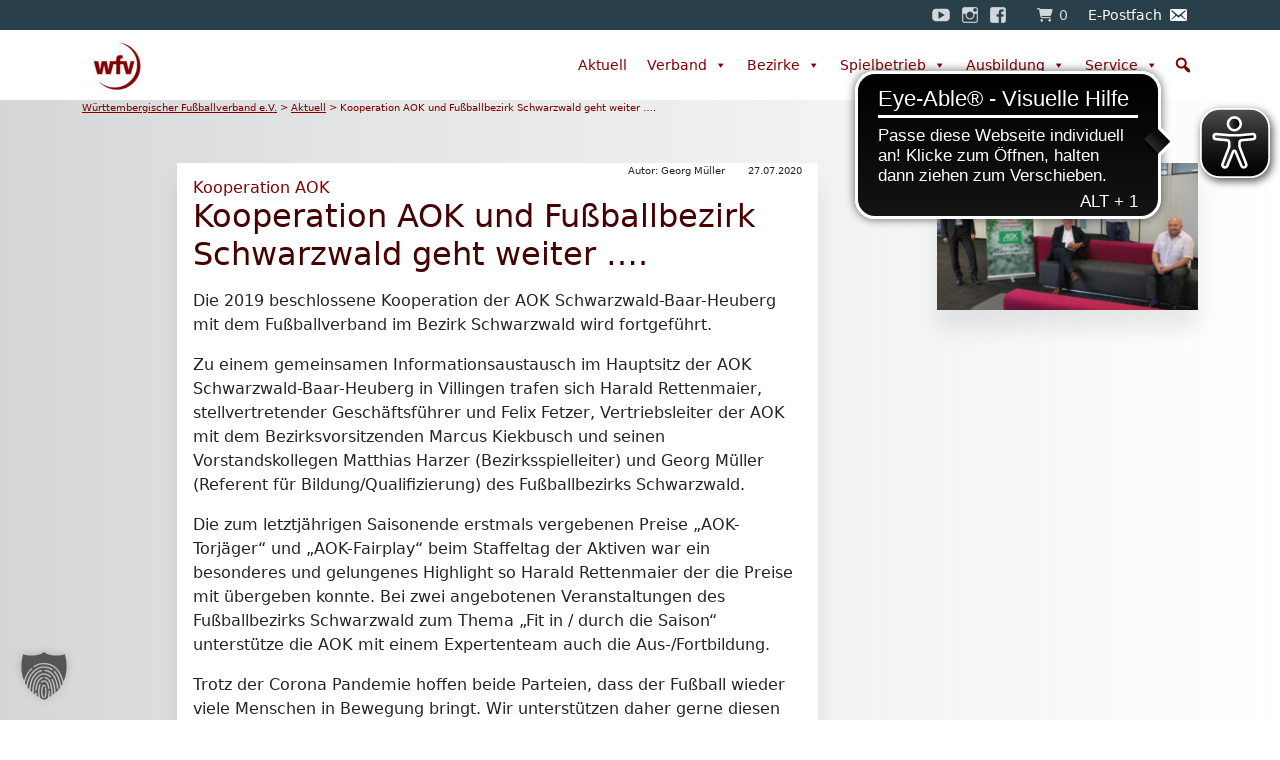

--- FILE ---
content_type: text/html; charset=UTF-8
request_url: https://www.wuerttfv.de/news/kooperation-aok-und-fussballbezirk-schwarzwald-geht-weiter/
body_size: 14137
content:
<!doctype html>
<html lang="de">
  <head>
  <meta charset="utf-8">
  <meta http-equiv="x-ua-compatible" content="ie=edge">
  <meta name="viewport" content="width=device-width, initial-scale=1, shrink-to-fit=no">
  <title>Kooperation AOK und Fußballbezirk Schwarzwald geht weiter …. | Württembergischer Fußballverband e.V.</title>
	<style>img:is([sizes="auto" i], [sizes^="auto," i]) { contain-intrinsic-size: 3000px 1500px }</style>
	
<!-- The SEO Framework von Sybre Waaijer -->
<meta name="robots" content="max-snippet:-1,max-image-preview:standard,max-video-preview:-1" />
<link rel="canonical" href="https://www.wuerttfv.de/news/kooperation-aok-und-fussballbezirk-schwarzwald-geht-weiter/" />
<meta property="og:type" content="article" />
<meta property="og:locale" content="de_DE" />
<meta property="og:site_name" content="Württembergischer Fußballverband e.V." />
<meta property="og:title" content="Kooperation AOK und Fußballbezirk Schwarzwald geht weiter …. | Württembergischer Fußballverband e.V." />
<meta property="og:url" content="https://www.wuerttfv.de/news/kooperation-aok-und-fussballbezirk-schwarzwald-geht-weiter/" />
<meta property="og:image" content="https://www.wuerttfv.de/app/uploads/2020/07/2020-07-22_AOK-Kooperation_11-scaled.jpg" />
<meta property="og:image:width" content="2560" />
<meta property="og:image:height" content="1440" />
<meta property="article:published_time" content="2020-07-27T07:22:09+00:00" />
<meta property="article:modified_time" content="2020-07-27T07:22:09+00:00" />
<meta property="article:author" content="https://www.facebook.com/Schwarzwald.wfv" />
<meta name="twitter:card" content="summary_large_image" />
<meta name="twitter:title" content="Kooperation AOK und Fußballbezirk Schwarzwald geht weiter …. | Württembergischer Fußballverband e.V." />
<meta name="twitter:image" content="https://www.wuerttfv.de/app/uploads/2020/07/2020-07-22_AOK-Kooperation_11-scaled.jpg" />
<script type="application/ld+json">{"@context":"https://schema.org","@graph":[{"@type":"WebSite","@id":"https://www.wuerttfv.de/#/schema/WebSite","url":"https://www.wuerttfv.de/","name":"Württembergischer Fußballverband e.V.","description":"Willkommen beim Württembergischen Fußballverband (wfv)","inLanguage":"de","potentialAction":{"@type":"SearchAction","target":{"@type":"EntryPoint","urlTemplate":"https://www.wuerttfv.de/search/{search_term_string}/"},"query-input":"required name=search_term_string"},"publisher":{"@type":"Organization","@id":"https://www.wuerttfv.de/#/schema/Organization","name":"Württembergischer Fußballverband e.V.","url":"https://www.wuerttfv.de/","logo":{"@type":"ImageObject","url":"https://www.wuerttfv.de/app/uploads/2020/05/cropped-Logo-rot_512px-1.png","contentUrl":"https://www.wuerttfv.de/app/uploads/2020/05/cropped-Logo-rot_512px-1.png","width":512,"height":512}}},{"@type":"WebPage","@id":"https://www.wuerttfv.de/news/kooperation-aok-und-fussballbezirk-schwarzwald-geht-weiter/","url":"https://www.wuerttfv.de/news/kooperation-aok-und-fussballbezirk-schwarzwald-geht-weiter/","name":"Kooperation AOK und Fußballbezirk Schwarzwald geht weiter …. | Württembergischer Fußballverband e.V.","inLanguage":"de","isPartOf":{"@id":"https://www.wuerttfv.de/#/schema/WebSite"},"breadcrumb":{"@type":"BreadcrumbList","@id":"https://www.wuerttfv.de/#/schema/BreadcrumbList","itemListElement":[{"@type":"ListItem","position":1,"item":"https://www.wuerttfv.de/","name":"Württembergischer Fußballverband e.V."},{"@type":"ListItem","position":2,"name":"Kooperation AOK und Fußballbezirk Schwarzwald geht weiter …."}]},"potentialAction":{"@type":"ReadAction","target":"https://www.wuerttfv.de/news/kooperation-aok-und-fussballbezirk-schwarzwald-geht-weiter/"},"datePublished":"2020-07-27T07:22:09+00:00","dateModified":"2020-07-27T07:22:09+00:00","author":{"@type":"Person","@id":"https://www.wuerttfv.de/#/schema/Person/4a381cbbfc07311c79c3e4f6f8da02c6","name":"Georg Müller","sameAs":"https://www.facebook.com/Schwarzwald.wfv"}}]}</script>
<!-- / The SEO Framework von Sybre Waaijer | 2.22ms meta | 0.17ms boot -->

<link rel='stylesheet' id='eo-leaflet.js-css' href='https://www.wuerttfv.de/app/plugins/event-organiser/lib/leaflet/leaflet.min.css?ver=1.4.0' media='all' />
<style id='eo-leaflet.js-inline-css'>
.leaflet-popup-close-button{box-shadow:none!important;}
</style>
<style id='safe-svg-svg-icon-style-inline-css'>
.safe-svg-cover{text-align:center}.safe-svg-cover .safe-svg-inside{display:inline-block;max-width:100%}.safe-svg-cover svg{height:100%;max-height:100%;max-width:100%;width:100%}

</style>
<style id='global-styles-inline-css'>
:root{--wp--preset--aspect-ratio--square: 1;--wp--preset--aspect-ratio--4-3: 4/3;--wp--preset--aspect-ratio--3-4: 3/4;--wp--preset--aspect-ratio--3-2: 3/2;--wp--preset--aspect-ratio--2-3: 2/3;--wp--preset--aspect-ratio--16-9: 16/9;--wp--preset--aspect-ratio--9-16: 9/16;--wp--preset--color--black: #000000;--wp--preset--color--cyan-bluish-gray: #abb8c3;--wp--preset--color--white: #ffffff;--wp--preset--color--pale-pink: #f78da7;--wp--preset--color--vivid-red: #cf2e2e;--wp--preset--color--luminous-vivid-orange: #ff6900;--wp--preset--color--luminous-vivid-amber: #fcb900;--wp--preset--color--light-green-cyan: #7bdcb5;--wp--preset--color--vivid-green-cyan: #00d084;--wp--preset--color--pale-cyan-blue: #8ed1fc;--wp--preset--color--vivid-cyan-blue: #0693e3;--wp--preset--color--vivid-purple: #9b51e0;--wp--preset--gradient--vivid-cyan-blue-to-vivid-purple: linear-gradient(135deg,rgba(6,147,227,1) 0%,rgb(155,81,224) 100%);--wp--preset--gradient--light-green-cyan-to-vivid-green-cyan: linear-gradient(135deg,rgb(122,220,180) 0%,rgb(0,208,130) 100%);--wp--preset--gradient--luminous-vivid-amber-to-luminous-vivid-orange: linear-gradient(135deg,rgba(252,185,0,1) 0%,rgba(255,105,0,1) 100%);--wp--preset--gradient--luminous-vivid-orange-to-vivid-red: linear-gradient(135deg,rgba(255,105,0,1) 0%,rgb(207,46,46) 100%);--wp--preset--gradient--very-light-gray-to-cyan-bluish-gray: linear-gradient(135deg,rgb(238,238,238) 0%,rgb(169,184,195) 100%);--wp--preset--gradient--cool-to-warm-spectrum: linear-gradient(135deg,rgb(74,234,220) 0%,rgb(151,120,209) 20%,rgb(207,42,186) 40%,rgb(238,44,130) 60%,rgb(251,105,98) 80%,rgb(254,248,76) 100%);--wp--preset--gradient--blush-light-purple: linear-gradient(135deg,rgb(255,206,236) 0%,rgb(152,150,240) 100%);--wp--preset--gradient--blush-bordeaux: linear-gradient(135deg,rgb(254,205,165) 0%,rgb(254,45,45) 50%,rgb(107,0,62) 100%);--wp--preset--gradient--luminous-dusk: linear-gradient(135deg,rgb(255,203,112) 0%,rgb(199,81,192) 50%,rgb(65,88,208) 100%);--wp--preset--gradient--pale-ocean: linear-gradient(135deg,rgb(255,245,203) 0%,rgb(182,227,212) 50%,rgb(51,167,181) 100%);--wp--preset--gradient--electric-grass: linear-gradient(135deg,rgb(202,248,128) 0%,rgb(113,206,126) 100%);--wp--preset--gradient--midnight: linear-gradient(135deg,rgb(2,3,129) 0%,rgb(40,116,252) 100%);--wp--preset--font-size--small: 13px;--wp--preset--font-size--medium: 20px;--wp--preset--font-size--large: 36px;--wp--preset--font-size--x-large: 42px;--wp--preset--spacing--20: 0.44rem;--wp--preset--spacing--30: 0.67rem;--wp--preset--spacing--40: 1rem;--wp--preset--spacing--50: 1.5rem;--wp--preset--spacing--60: 2.25rem;--wp--preset--spacing--70: 3.38rem;--wp--preset--spacing--80: 5.06rem;--wp--preset--shadow--natural: 6px 6px 9px rgba(0, 0, 0, 0.2);--wp--preset--shadow--deep: 12px 12px 50px rgba(0, 0, 0, 0.4);--wp--preset--shadow--sharp: 6px 6px 0px rgba(0, 0, 0, 0.2);--wp--preset--shadow--outlined: 6px 6px 0px -3px rgba(255, 255, 255, 1), 6px 6px rgba(0, 0, 0, 1);--wp--preset--shadow--crisp: 6px 6px 0px rgba(0, 0, 0, 1);}:where(body) { margin: 0; }.wp-site-blocks > .alignleft { float: left; margin-right: 2em; }.wp-site-blocks > .alignright { float: right; margin-left: 2em; }.wp-site-blocks > .aligncenter { justify-content: center; margin-left: auto; margin-right: auto; }:where(.is-layout-flex){gap: 0.5em;}:where(.is-layout-grid){gap: 0.5em;}.is-layout-flow > .alignleft{float: left;margin-inline-start: 0;margin-inline-end: 2em;}.is-layout-flow > .alignright{float: right;margin-inline-start: 2em;margin-inline-end: 0;}.is-layout-flow > .aligncenter{margin-left: auto !important;margin-right: auto !important;}.is-layout-constrained > .alignleft{float: left;margin-inline-start: 0;margin-inline-end: 2em;}.is-layout-constrained > .alignright{float: right;margin-inline-start: 2em;margin-inline-end: 0;}.is-layout-constrained > .aligncenter{margin-left: auto !important;margin-right: auto !important;}.is-layout-constrained > :where(:not(.alignleft):not(.alignright):not(.alignfull)){margin-left: auto !important;margin-right: auto !important;}body .is-layout-flex{display: flex;}.is-layout-flex{flex-wrap: wrap;align-items: center;}.is-layout-flex > :is(*, div){margin: 0;}body .is-layout-grid{display: grid;}.is-layout-grid > :is(*, div){margin: 0;}body{padding-top: 0px;padding-right: 0px;padding-bottom: 0px;padding-left: 0px;}a:where(:not(.wp-element-button)){text-decoration: underline;}:root :where(.wp-element-button, .wp-block-button__link){background-color: #32373c;border-width: 0;color: #fff;font-family: inherit;font-size: inherit;line-height: inherit;padding: calc(0.667em + 2px) calc(1.333em + 2px);text-decoration: none;}.has-black-color{color: var(--wp--preset--color--black) !important;}.has-cyan-bluish-gray-color{color: var(--wp--preset--color--cyan-bluish-gray) !important;}.has-white-color{color: var(--wp--preset--color--white) !important;}.has-pale-pink-color{color: var(--wp--preset--color--pale-pink) !important;}.has-vivid-red-color{color: var(--wp--preset--color--vivid-red) !important;}.has-luminous-vivid-orange-color{color: var(--wp--preset--color--luminous-vivid-orange) !important;}.has-luminous-vivid-amber-color{color: var(--wp--preset--color--luminous-vivid-amber) !important;}.has-light-green-cyan-color{color: var(--wp--preset--color--light-green-cyan) !important;}.has-vivid-green-cyan-color{color: var(--wp--preset--color--vivid-green-cyan) !important;}.has-pale-cyan-blue-color{color: var(--wp--preset--color--pale-cyan-blue) !important;}.has-vivid-cyan-blue-color{color: var(--wp--preset--color--vivid-cyan-blue) !important;}.has-vivid-purple-color{color: var(--wp--preset--color--vivid-purple) !important;}.has-black-background-color{background-color: var(--wp--preset--color--black) !important;}.has-cyan-bluish-gray-background-color{background-color: var(--wp--preset--color--cyan-bluish-gray) !important;}.has-white-background-color{background-color: var(--wp--preset--color--white) !important;}.has-pale-pink-background-color{background-color: var(--wp--preset--color--pale-pink) !important;}.has-vivid-red-background-color{background-color: var(--wp--preset--color--vivid-red) !important;}.has-luminous-vivid-orange-background-color{background-color: var(--wp--preset--color--luminous-vivid-orange) !important;}.has-luminous-vivid-amber-background-color{background-color: var(--wp--preset--color--luminous-vivid-amber) !important;}.has-light-green-cyan-background-color{background-color: var(--wp--preset--color--light-green-cyan) !important;}.has-vivid-green-cyan-background-color{background-color: var(--wp--preset--color--vivid-green-cyan) !important;}.has-pale-cyan-blue-background-color{background-color: var(--wp--preset--color--pale-cyan-blue) !important;}.has-vivid-cyan-blue-background-color{background-color: var(--wp--preset--color--vivid-cyan-blue) !important;}.has-vivid-purple-background-color{background-color: var(--wp--preset--color--vivid-purple) !important;}.has-black-border-color{border-color: var(--wp--preset--color--black) !important;}.has-cyan-bluish-gray-border-color{border-color: var(--wp--preset--color--cyan-bluish-gray) !important;}.has-white-border-color{border-color: var(--wp--preset--color--white) !important;}.has-pale-pink-border-color{border-color: var(--wp--preset--color--pale-pink) !important;}.has-vivid-red-border-color{border-color: var(--wp--preset--color--vivid-red) !important;}.has-luminous-vivid-orange-border-color{border-color: var(--wp--preset--color--luminous-vivid-orange) !important;}.has-luminous-vivid-amber-border-color{border-color: var(--wp--preset--color--luminous-vivid-amber) !important;}.has-light-green-cyan-border-color{border-color: var(--wp--preset--color--light-green-cyan) !important;}.has-vivid-green-cyan-border-color{border-color: var(--wp--preset--color--vivid-green-cyan) !important;}.has-pale-cyan-blue-border-color{border-color: var(--wp--preset--color--pale-cyan-blue) !important;}.has-vivid-cyan-blue-border-color{border-color: var(--wp--preset--color--vivid-cyan-blue) !important;}.has-vivid-purple-border-color{border-color: var(--wp--preset--color--vivid-purple) !important;}.has-vivid-cyan-blue-to-vivid-purple-gradient-background{background: var(--wp--preset--gradient--vivid-cyan-blue-to-vivid-purple) !important;}.has-light-green-cyan-to-vivid-green-cyan-gradient-background{background: var(--wp--preset--gradient--light-green-cyan-to-vivid-green-cyan) !important;}.has-luminous-vivid-amber-to-luminous-vivid-orange-gradient-background{background: var(--wp--preset--gradient--luminous-vivid-amber-to-luminous-vivid-orange) !important;}.has-luminous-vivid-orange-to-vivid-red-gradient-background{background: var(--wp--preset--gradient--luminous-vivid-orange-to-vivid-red) !important;}.has-very-light-gray-to-cyan-bluish-gray-gradient-background{background: var(--wp--preset--gradient--very-light-gray-to-cyan-bluish-gray) !important;}.has-cool-to-warm-spectrum-gradient-background{background: var(--wp--preset--gradient--cool-to-warm-spectrum) !important;}.has-blush-light-purple-gradient-background{background: var(--wp--preset--gradient--blush-light-purple) !important;}.has-blush-bordeaux-gradient-background{background: var(--wp--preset--gradient--blush-bordeaux) !important;}.has-luminous-dusk-gradient-background{background: var(--wp--preset--gradient--luminous-dusk) !important;}.has-pale-ocean-gradient-background{background: var(--wp--preset--gradient--pale-ocean) !important;}.has-electric-grass-gradient-background{background: var(--wp--preset--gradient--electric-grass) !important;}.has-midnight-gradient-background{background: var(--wp--preset--gradient--midnight) !important;}.has-small-font-size{font-size: var(--wp--preset--font-size--small) !important;}.has-medium-font-size{font-size: var(--wp--preset--font-size--medium) !important;}.has-large-font-size{font-size: var(--wp--preset--font-size--large) !important;}.has-x-large-font-size{font-size: var(--wp--preset--font-size--x-large) !important;}
:where(.wp-block-post-template.is-layout-flex){gap: 1.25em;}:where(.wp-block-post-template.is-layout-grid){gap: 1.25em;}
:where(.wp-block-columns.is-layout-flex){gap: 2em;}:where(.wp-block-columns.is-layout-grid){gap: 2em;}
:root :where(.wp-block-pullquote){font-size: 1.5em;line-height: 1.6;}
</style>
<link rel='stylesheet' id='woocommerce-layout-css' href='https://www.wuerttfv.de/app/plugins/woocommerce/assets/css/woocommerce-layout.css?ver=9.8.1' media='all' />
<link rel='stylesheet' id='woocommerce-smallscreen-css' href='https://www.wuerttfv.de/app/plugins/woocommerce/assets/css/woocommerce-smallscreen.css?ver=9.8.1' media='only screen and (max-width: 768px)' />
<link rel='stylesheet' id='woocommerce-general-css' href='https://www.wuerttfv.de/app/plugins/woocommerce/assets/css/woocommerce.css?ver=9.8.1' media='all' />
<style id='woocommerce-inline-inline-css'>
.woocommerce form .form-row .required { visibility: visible; }
</style>
<link rel='stylesheet' id='wp-polls-css' href='https://www.wuerttfv.de/app/plugins/wp-polls/polls-css.css?ver=2.77.3' media='all' />
<style id='wp-polls-inline-css'>
.wp-polls .pollbar {
	margin: 1px;
	font-size: 6px;
	line-height: 8px;
	height: 8px;
	background-image: url('https://www.wuerttfv.de/app/plugins/wp-polls/images/default/pollbg.gif');
	border: 1px solid #c8c8c8;
}

</style>
<link rel='stylesheet' id='cds-frontend-css' href='https://www.wuerttfv.de/app/plugins/club-data-search/dist/css/frontend/style.css?ver=1.0.6' media='all' />
<link rel='stylesheet' id='megamenu-css' href='https://www.wuerttfv.de/app/uploads/maxmegamenu/style.css?ver=543148' media='all' />
<link rel='stylesheet' id='dashicons-css' href='https://www.wuerttfv.de/wp/wp-includes/css/dashicons.min.css?ver=6.7.1' media='all' />
<link rel='stylesheet' id='megamenu-genericons-css' href='https://www.wuerttfv.de/app/plugins/megamenu-pro/icons/genericons/genericons/genericons.css?ver=2.4.2' media='all' />
<link rel='stylesheet' id='megamenu-fontawesome-css' href='https://www.wuerttfv.de/app/plugins/megamenu-pro/icons/fontawesome/css/font-awesome.min.css?ver=2.4.2' media='all' />
<link rel='stylesheet' id='megamenu-fontawesome5-css' href='https://www.wuerttfv.de/app/plugins/megamenu-pro/icons/fontawesome5/css/all.min.css?ver=2.4.2' media='all' />
<link rel='stylesheet' id='megamenu-fontawesome6-css' href='https://www.wuerttfv.de/app/plugins/megamenu-pro/icons/fontawesome6/css/all.min.css?ver=2.4.2' media='all' />
<link rel='stylesheet' id='brands-styles-css' href='https://www.wuerttfv.de/app/plugins/woocommerce/assets/css/brands.css?ver=9.8.1' media='all' />
<link rel='stylesheet' id='borlabs-cookie-custom-css' href='https://www.wuerttfv.de/app/cache/borlabs-cookie/1/borlabs-cookie-1-de.css?ver=3.3.6-39' media='all' />
<link rel='stylesheet' id='app/0-css' href='https://www.wuerttfv.de/app/themes/wuerttfv/public/css/app.bc8ec4.css' media='all' />
<link rel='stylesheet' id='sib-front-css-css' href='https://www.wuerttfv.de/app/plugins/mailin/css/mailin-front.css?ver=6.7.1' media='all' />
<script src="https://www.wuerttfv.de/wp/wp-includes/js/jquery/jquery.min.js?ver=3.7.1" id="jquery-core-js"></script>
<script src="https://www.wuerttfv.de/wp/wp-includes/js/jquery/jquery-migrate.min.js?ver=3.4.1" id="jquery-migrate-js"></script>
<script src="https://www.wuerttfv.de/app/plugins/woocommerce/assets/js/jquery-blockui/jquery.blockUI.min.js?ver=2.7.0-wc.9.8.1" id="jquery-blockui-js" defer data-wp-strategy="defer"></script>
<script id="wc-add-to-cart-js-extra">
var wc_add_to_cart_params = {"ajax_url":"\/wp\/wp-admin\/admin-ajax.php","wc_ajax_url":"\/?wc-ajax=%%endpoint%%","i18n_view_cart":"Warenkorb anzeigen","cart_url":"https:\/\/www.wuerttfv.de\/service\/shop\/cart\/","is_cart":"","cart_redirect_after_add":"no"};
</script>
<script src="https://www.wuerttfv.de/app/plugins/woocommerce/assets/js/frontend/add-to-cart.min.js?ver=9.8.1" id="wc-add-to-cart-js" defer data-wp-strategy="defer"></script>
<script src="https://www.wuerttfv.de/app/plugins/woocommerce/assets/js/js-cookie/js.cookie.min.js?ver=2.1.4-wc.9.8.1" id="js-cookie-js" defer data-wp-strategy="defer"></script>
<script id="woocommerce-js-extra">
var woocommerce_params = {"ajax_url":"\/wp\/wp-admin\/admin-ajax.php","wc_ajax_url":"\/?wc-ajax=%%endpoint%%","i18n_password_show":"Passwort anzeigen","i18n_password_hide":"Passwort verbergen"};
</script>
<script src="https://www.wuerttfv.de/app/plugins/woocommerce/assets/js/frontend/woocommerce.min.js?ver=9.8.1" id="woocommerce-js" defer data-wp-strategy="defer"></script>
<script data-no-optimize="1" data-no-minify="1" data-cfasync="false" src="https://www.wuerttfv.de/app/cache/borlabs-cookie/1/borlabs-cookie-config-de.json.js?ver=3.3.6-30" id="borlabs-cookie-config-js"></script>
<script id="sib-front-js-js-extra">
var sibErrMsg = {"invalidMail":"Please fill out valid email address","requiredField":"Please fill out required fields","invalidDateFormat":"Please fill out valid date format","invalidSMSFormat":"Please fill out valid phone number"};
var ajax_sib_front_object = {"ajax_url":"https:\/\/www.wuerttfv.de\/wp\/wp-admin\/admin-ajax.php","ajax_nonce":"28b4f10987","flag_url":"https:\/\/www.wuerttfv.de\/app\/plugins\/mailin\/img\/flags\/"};
</script>
<script src="https://www.wuerttfv.de/app/plugins/mailin/js/mailin-front.js?ver=1734943146" id="sib-front-js-js"></script>
	<noscript><style>.woocommerce-product-gallery{ opacity: 1 !important; }</style></noscript>
	<script data-borlabs-cookie-script-blocker-ignore>
if ('{{ iab-tcf-enabled }}' === '1' && ('0' === '1' || '1' === '1')) {
    window['gtag_enable_tcf_support'] = true;
}
window.dataLayer = window.dataLayer || [];
if (typeof gtag !== 'function') {
    function gtag() {
        dataLayer.push(arguments);
    }
}
gtag('set', 'developer_id.dYjRjMm', true);
if ('0' === '1' || '1' === '1') {
    if (window.BorlabsCookieGoogleConsentModeDefaultSet !== true) {
        let getCookieValue = function (name) {
            return document.cookie.match('(^|;)\\s*' + name + '\\s*=\\s*([^;]+)')?.pop() || '';
        };
        let cookieValue = getCookieValue('borlabs-cookie-gcs');
        let consentsFromCookie = {};
        if (cookieValue !== '') {
            consentsFromCookie = JSON.parse(decodeURIComponent(cookieValue));
        }
        let defaultValues = {
            'ad_storage': 'denied',
            'ad_user_data': 'denied',
            'ad_personalization': 'denied',
            'analytics_storage': 'denied',
            'functionality_storage': 'denied',
            'personalization_storage': 'denied',
            'security_storage': 'denied',
            'wait_for_update': 500,
        };
        gtag('consent', 'default', { ...defaultValues, ...consentsFromCookie });
    }
    window.BorlabsCookieGoogleConsentModeDefaultSet = true;
    let borlabsCookieConsentChangeHandler = function () {
        window.dataLayer = window.dataLayer || [];
        if (typeof gtag !== 'function') { function gtag(){dataLayer.push(arguments);} }

        let getCookieValue = function (name) {
            return document.cookie.match('(^|;)\\s*' + name + '\\s*=\\s*([^;]+)')?.pop() || '';
        };
        let cookieValue = getCookieValue('borlabs-cookie-gcs');
        let consentsFromCookie = {};
        if (cookieValue !== '') {
            consentsFromCookie = JSON.parse(decodeURIComponent(cookieValue));
        }

        consentsFromCookie.analytics_storage = BorlabsCookie.Consents.hasConsent('google-analytics') ? 'granted' : 'denied';

        BorlabsCookie.CookieLibrary.setCookie(
            'borlabs-cookie-gcs',
            JSON.stringify(consentsFromCookie),
            BorlabsCookie.Settings.automaticCookieDomainAndPath.value ? '' : BorlabsCookie.Settings.cookieDomain.value,
            BorlabsCookie.Settings.cookiePath.value,
            BorlabsCookie.Cookie.getPluginCookie().expires,
            BorlabsCookie.Settings.cookieSecure.value,
            BorlabsCookie.Settings.cookieSameSite.value
        );
    }
    document.addEventListener('borlabs-cookie-consent-saved', borlabsCookieConsentChangeHandler);
    document.addEventListener('borlabs-cookie-handle-unblock', borlabsCookieConsentChangeHandler);
}
if ('0' === '1') {
    gtag("js", new Date());
    gtag("config", "G-W0E1XET441", {"anonymize_ip": true});

    (function (w, d, s, i) {
        var f = d.getElementsByTagName(s)[0],
            j = d.createElement(s);
        j.async = true;
        j.src =
            "https://www.googletagmanager.com/gtag/js?id=" + i;
        f.parentNode.insertBefore(j, f);
    })(window, document, "script", "G-W0E1XET441");
}
</script><link rel="icon" href="https://www.wuerttfv.de/app/uploads/2020/05/cropped-Logo-rot_512px-1-32x32.png" sizes="32x32" />
<link rel="icon" href="https://www.wuerttfv.de/app/uploads/2020/05/cropped-Logo-rot_512px-1-192x192.png" sizes="192x192" />
<link rel="apple-touch-icon" href="https://www.wuerttfv.de/app/uploads/2020/05/cropped-Logo-rot_512px-1-180x180.png" />
<meta name="msapplication-TileImage" content="https://www.wuerttfv.de/app/uploads/2020/05/cropped-Logo-rot_512px-1-270x270.png" />
<style type="text/css">/** Mega Menu CSS: fs **/</style>
        <script async src="https://cdn.eye-able.com/configs/www.wuerttfv.de.js"></script>
    <script async src="https://cdn.eye-able.com/public/js/eyeAble.js"></script>
</head>
    <body class="news-template-default single single-news postid-64801 wp-embed-responsive theme-wuerttfv woocommerce-no-js mega-menu-primary-navigation mega-menu-top-navigation mega-menu-footer-navigation mega-menu-footer2-navigation mega-menu-alb-navigation mega-menu-bodensee-navigation mega-menu-donau-iller-navigation mega-menu-enz-murr-navigation mega-menu-franken-navigation mega-menu-neckar-fils-navigation mega-menu-nordschwarzw-navigation mega-menu-oberschwaben-navigation mega-menu-ostwuert-navigation mega-menu-re-mu-ha-navigation mega-menu-schwawa-zoll-navigation mega-menu-stuttg-boebli-navigation kooperation-aok-und-fussballbezirk-schwarzwald-geht-weiter">

        <header class="banner">
  <div class="top-bar">
    <div class="container">
              <div id="mega-menu-wrap-top_navigation" class="mega-menu-wrap"><div class="mega-menu-toggle"><div class="mega-toggle-blocks-left"></div><div class="mega-toggle-blocks-center"></div><div class="mega-toggle-blocks-right"><div class='mega-toggle-block mega-menu-toggle-block mega-toggle-block-1' id='mega-toggle-block-1' tabindex='0'><span class='mega-toggle-label' role='button' aria-expanded='false'><span class='mega-toggle-label-closed'>MENU</span><span class='mega-toggle-label-open'>MENU</span></span></div></div></div><ul id="mega-menu-top_navigation" class="mega-menu max-mega-menu mega-menu-horizontal mega-no-js" data-event="hover_intent" data-effect="fade_up" data-effect-speed="200" data-effect-mobile="disabled" data-effect-speed-mobile="0" data-mobile-force-width="false" data-second-click="go" data-document-click="collapse" data-vertical-behaviour="accordion" data-breakpoint="0" data-unbind="true" data-mobile-state="collapse_all" data-mobile-direction="vertical" data-hover-intent-timeout="300" data-hover-intent-interval="100" data-overlay-desktop="false" data-overlay-mobile="false"><li class="mega-menu-item mega-menu-item-type-custom mega-menu-item-object-custom mega-align-bottom-left mega-menu-flyout mega-has-icon mega-icon-left mega-hide-text mega-menu-item-1475" id="mega-menu-item-1475"><a target="_blank" class="genericon-youtube mega-menu-link" href="https://www.youtube.com/channel/UCS8QIN0PJQb2UvtEfCAXHDQ" tabindex="0" aria-label="YouTube"></a></li><li class="mega-menu-item mega-menu-item-type-custom mega-menu-item-object-custom mega-align-bottom-left mega-menu-flyout mega-has-icon mega-icon-left mega-hide-text mega-menu-item-1474" id="mega-menu-item-1474"><a target="_blank" class="genericon-instagram mega-menu-link" href="https://www.instagram.com/wfv_insta/" tabindex="0" aria-label="Instagram"></a></li><li class="mega-menu-item mega-menu-item-type-custom mega-menu-item-object-custom mega-align-bottom-left mega-menu-flyout mega-has-icon mega-icon-left mega-hide-text mega-menu-item-1473" id="mega-menu-item-1473"><a target="_blank" class="genericon-facebook mega-menu-link" href="https://www.facebook.com/wuerttfv/" tabindex="0" aria-label="Facebook"></a></li><li class="mega-menu-item mega-menu-item-type-post_type mega-menu-item-object-page mega-align-bottom-left mega-menu-flyout mega-has-icon mega-icon-left mega-menu-item-2058" id="mega-menu-item-2058"><a class="fa-shopping-cart mega-menu-link" href="https://www.wuerttfv.de/service/shop/cart/" tabindex="0"><span class='mega-menu-woo-cart-count'>0</span></a></li><li class="mega-menu-item mega-menu-item-type-custom mega-menu-item-object-custom mega-align-bottom-left mega-menu-flyout mega-has-icon mega-icon-right mega-menu-item-1472" id="mega-menu-item-1472"><a target="_blank" class="dashicons-email-alt mega-menu-link" href="https://wuerttfv-mail.evpost.de/" tabindex="0">E-Postfach</a></li></ul></div>
          </div>
  </div>
  <div class="container">
          <div id="mega-menu-wrap-primary_navigation" class="mega-menu-wrap"><div class="mega-menu-toggle"><div class="mega-toggle-blocks-left"><div class='mega-toggle-block mega-logo-block mega-toggle-block-1' id='mega-toggle-block-1'><a class="mega-menu-logo" href="https://www.wuerttfv.de" target="_self"><img class="mega-menu-logo" src="https://www.wuerttfv.de/app/uploads/2020/04/Logo-rot_127.jpg" /></a></div></div><div class="mega-toggle-blocks-center"></div><div class="mega-toggle-blocks-right"><div class='mega-toggle-block mega-search-block mega-toggle-block-2' id='mega-toggle-block-2'><div class='mega-search-wrap'><form class='mega-search expand-to-left mega-search-closed' action='https://www.wuerttfv.de/'>
                        <span class='dashicons dashicons-search search-icon'></span>
                        <input type='submit' value='Search'>
                        <input  type='text' aria-label='Suchen' data-placeholder='Suchen' name='s' />
                        
                    </form></div></div><div class='mega-toggle-block mega-menu-toggle-block mega-toggle-block-3' id='mega-toggle-block-3' tabindex='0'><span class='mega-toggle-label' role='button' aria-expanded='false'><span class='mega-toggle-label-closed'>MENU</span><span class='mega-toggle-label-open'>MENU</span></span></div></div></div><ul id="mega-menu-primary_navigation" class="mega-menu max-mega-menu mega-menu-horizontal mega-no-js" data-event="hover_intent" data-effect="fade" data-effect-speed="200" data-effect-mobile="disabled" data-effect-speed-mobile="0" data-mobile-force-width="false" data-second-click="go" data-document-click="collapse" data-vertical-behaviour="accordion" data-breakpoint="990" data-unbind="true" data-mobile-state="collapse_all" data-mobile-direction="vertical" data-hover-intent-timeout="300" data-hover-intent-interval="100" data-overlay-desktop="false" data-overlay-mobile="false"><li class="mega-menu-item mega-menu-item-type-post_type mega-menu-item-object-page mega-menu-item-home mega-align-bottom-left mega-menu-flyout mega-hide-arrow mega-hide-text mega-item-align-float-left mega-hide-on-mobile mega-menu-item-1641" id="mega-menu-item-1641"><a class='mega-menu-link mega-menu-logo' href='https://www.wuerttfv.de/'><img class='mega-menu-logo' width='50' height='50' src='https://www.wuerttfv.de/app/uploads/2020/04/Logo-rot_127-50x50.jpg' srcset='https://www.wuerttfv.de/app/uploads/2020/04/Logo-rot_127-100x100.jpg 2x' /></a></li><li class="mega-menu-item mega-menu-item-type-post_type mega-menu-item-object-page mega-align-bottom-left mega-menu-flyout mega-menu-item-1642" id="mega-menu-item-1642"><a class="mega-menu-link" rel="page" href="https://www.wuerttfv.de/aktuell/" tabindex="0">Aktuell</a></li><li class="mega-menu-item mega-menu-item-type-post_type mega-menu-item-object-page mega-menu-item-has-children mega-menu-megamenu mega-menu-grid mega-align-bottom-left mega-menu-grid mega-disable-link mega-menu-item-1646" id="mega-menu-item-1646"><a class="mega-menu-link" rel="page" tabindex="0" aria-expanded="false" role="button">Verband<span class="mega-indicator" aria-hidden="true"></span></a>
<ul class="mega-sub-menu" role='presentation'>
<li class="mega-menu-row" id="mega-menu-1646-0">
	<ul class="mega-sub-menu" style='--columns:12' role='presentation'>
<li class="mega-menu-column mega-menu-columns-3-of-12" style="--span:3" id="mega-menu-1646-0-0">
		<ul class="mega-sub-menu">
<li class="mega-menu-item mega-menu-item-type-post_type mega-menu-item-object-page mega-menu-item-has-children mega-menu-item-1647" id="mega-menu-item-1647"><a class="mega-menu-link" rel="page" href="https://www.wuerttfv.de/verband/organisation/">Der wfv<span class="mega-indicator" aria-hidden="true"></span></a>
			<ul class="mega-sub-menu">
<li class="mega-menu-item mega-menu-item-type-post_type mega-menu-item-object-page mega-menu-item-114725" id="mega-menu-item-114725"><a class="mega-menu-link" href="https://www.wuerttfv.de/verband/organisation/satzung-und-ordnungen/">Satzung und Ordnungen</a></li><li class="mega-menu-item mega-menu-item-type-post_type mega-menu-item-object-page mega-menu-item-309236" id="mega-menu-item-309236"><a class="mega-menu-link" href="https://www.wuerttfv.de/verband/organisation/verbandstag/">Verbandstag</a></li><li class="mega-menu-item mega-menu-item-type-post_type mega-menu-item-object-page mega-menu-item-1648" id="mega-menu-item-1648"><a class="mega-menu-link" rel="page" href="https://www.wuerttfv.de/verband/organisation/vorstand/">Vorstand und Geschäftsführung</a></li><li class="mega-menu-item mega-menu-item-type-post_type mega-menu-item-object-page mega-menu-item-1650" id="mega-menu-item-1650"><a class="mega-menu-link" rel="page" href="https://www.wuerttfv.de/verband/organisation/beirat/">Beirat</a></li><li class="mega-menu-item mega-menu-item-type-post_type mega-menu-item-object-page mega-menu-item-1651" id="mega-menu-item-1651"><a class="mega-menu-link" rel="page" href="https://www.wuerttfv.de/verband/organisation/ausschusse-kommissionen/">Ausschüsse &amp; Kommissionen</a></li><li class="mega-menu-item mega-menu-item-type-post_type mega-menu-item-object-page mega-menu-item-1088308" id="mega-menu-item-1088308"><a class="mega-menu-link" href="https://www.wuerttfv.de/verband/organisation/anlaufstellen/">Anlaufstellen &amp; Vertrauenspersonen</a></li><li class="mega-menu-item mega-menu-item-type-post_type mega-menu-item-object-page mega-menu-item-25485" id="mega-menu-item-25485"><a class="mega-menu-link" href="https://www.wuerttfv.de/verband/organisation/ehrenmitglieder/">Ehrenmitglieder</a></li><li class="mega-menu-item mega-menu-item-type-post_type mega-menu-item-object-page mega-menu-item-42622" id="mega-menu-item-42622"><a class="mega-menu-link" href="https://www.wuerttfv.de/verband/organisation/benachbarte-verbaende/">Benachbarte Verbände</a></li><li class="mega-menu-item mega-menu-item-type-post_type mega-menu-item-object-page mega-menu-item-7046" id="mega-menu-item-7046"><a class="mega-menu-link" href="https://www.wuerttfv.de/verband/organisation/mitglied-werden/">Mitglied werden</a></li>			</ul>
</li>		</ul>
</li><li class="mega-menu-column mega-menu-columns-3-of-12" style="--span:3" id="mega-menu-1646-0-1">
		<ul class="mega-sub-menu">
<li class="mega-menu-item mega-menu-item-type-post_type mega-menu-item-object-page mega-menu-item-has-children mega-menu-item-1656" id="mega-menu-item-1656"><a class="mega-menu-link" rel="page" href="https://www.wuerttfv.de/verband/kommunikation/">Kommunikation<span class="mega-indicator" aria-hidden="true"></span></a>
			<ul class="mega-sub-menu">
<li class="mega-menu-item mega-menu-item-type-post_type mega-menu-item-object-page mega-menu-item-1657" id="mega-menu-item-1657"><a class="mega-menu-link" rel="page" href="https://www.wuerttfv.de/verband/kommunikation/verbandsmagazin/">Verbandsmagazin</a></li><li class="mega-menu-item mega-menu-item-type-post_type mega-menu-item-object-page mega-menu-item-1658" id="mega-menu-item-1658"><a class="mega-menu-link" rel="page" href="https://www.wuerttfv.de/verband/kommunikation/social-media/">Social Media</a></li><li class="mega-menu-item mega-menu-item-type-post_type mega-menu-item-object-page mega-menu-item-640746" id="mega-menu-item-640746"><a class="mega-menu-link" href="https://www.wuerttfv.de/verband/kommunikation/audiovisuelle-rechte-und-lizenzen/">Rechte und Lizenzen</a></li><li class="mega-menu-item mega-menu-item-type-post_type mega-menu-item-object-page mega-menu-item-1339845" id="mega-menu-item-1339845"><a class="mega-menu-link" href="https://www.wuerttfv.de/verband/kommunikation/foto-und-videonutzung/">Foto- und Videonutzung</a></li>			</ul>
</li><li class="mega-menu-item mega-menu-item-type-post_type mega-menu-item-object-page mega-menu-item-has-children mega-menu-item-184201" id="mega-menu-item-184201"><a class="mega-menu-link" href="https://www.wuerttfv.de/verband/standorte/">Standorte<span class="mega-indicator" aria-hidden="true"></span></a>
			<ul class="mega-sub-menu">
<li class="mega-menu-item mega-menu-item-type-post_type mega-menu-item-object-page mega-menu-item-184207" id="mega-menu-item-184207"><a class="mega-menu-link" href="https://www.wuerttfv.de/verband/standorte/geschaeftsstelle/">Geschäftsstelle &amp; Team</a></li><li class="mega-menu-item mega-menu-item-type-custom mega-menu-item-object-custom mega-menu-item-184203" id="mega-menu-item-184203"><a target="_blank" class="mega-menu-link" href="https://www.landessportschule-ruit.de/">Sportschule Ruit</a></li><li class="mega-menu-item mega-menu-item-type-custom mega-menu-item-object-custom mega-menu-item-184204" id="mega-menu-item-184204"><a target="_blank" class="mega-menu-link" href="https://www.jufahotels.com/hotel/wangen/">JUFA Hotel Wangen</a></li>			</ul>
</li>		</ul>
</li><li class="mega-menu-column mega-menu-columns-3-of-12" style="--span:3" id="mega-menu-1646-0-2">
		<ul class="mega-sub-menu">
<li class="mega-menu-item mega-menu-item-type-post_type mega-menu-item-object-page mega-menu-item-has-children mega-menu-item-6314" id="mega-menu-item-6314"><a class="mega-menu-link" href="https://www.wuerttfv.de/verband/gesellschaft/">Gesellschaft<span class="mega-indicator" aria-hidden="true"></span></a>
			<ul class="mega-sub-menu">
<li class="mega-menu-item mega-menu-item-type-post_type mega-menu-item-object-page mega-menu-item-650737" id="mega-menu-item-650737"><a class="mega-menu-link" href="https://www.wuerttfv.de/verband/gesellschaft/ehrenamt/">Ehrenamt</a></li><li class="mega-menu-item mega-menu-item-type-post_type mega-menu-item-object-page mega-menu-item-6406" id="mega-menu-item-6406"><a class="mega-menu-link" href="https://www.wuerttfv.de/verband/gesellschaft/bleib-fair/">BLEIB FAIR</a></li><li class="mega-menu-item mega-menu-item-type-post_type mega-menu-item-object-page mega-menu-item-5874" id="mega-menu-item-5874"><a class="mega-menu-link" href="https://www.wuerttfv.de/verband/gesellschaft/schule-und-verein/">Schule und Verein</a></li><li class="mega-menu-item mega-menu-item-type-post_type mega-menu-item-object-page mega-menu-item-6404" id="mega-menu-item-6404"><a class="mega-menu-link" href="https://www.wuerttfv.de/verband/gesellschaft/freiwilligendienst-im-sport/">FSJ im Sport</a></li><li class="mega-menu-item mega-menu-item-type-post_type mega-menu-item-object-page mega-menu-item-383336" id="mega-menu-item-383336"><a class="mega-menu-link" href="https://www.wuerttfv.de/verband/gesellschaft/gewaltpraevention/">Gewaltprävention</a></li><li class="mega-menu-item mega-menu-item-type-post_type mega-menu-item-object-page mega-menu-item-6405" id="mega-menu-item-6405"><a class="mega-menu-link" href="https://www.wuerttfv.de/verband/gesellschaft/inklusion-integration/">Inklusion / Integration</a></li><li class="mega-menu-item mega-menu-item-type-post_type mega-menu-item-object-page mega-menu-item-383337" id="mega-menu-item-383337"><a class="mega-menu-link" href="https://www.wuerttfv.de/verband/gesellschaft/kinderschutz/">Kinder- und Jugendschutz</a></li><li class="mega-menu-item mega-menu-item-type-post_type mega-menu-item-object-page mega-menu-item-898525" id="mega-menu-item-898525"><a class="mega-menu-link" href="https://www.wuerttfv.de/verband/gesellschaft/leben-retten/">Leben retten</a></li><li class="mega-menu-item mega-menu-item-type-post_type mega-menu-item-object-page mega-menu-item-6313" id="mega-menu-item-6313"><a class="mega-menu-link" href="https://www.wuerttfv.de/verband/gesellschaft/dfb-masterplan/">DFB-Masterplan</a></li>			</ul>
</li>		</ul>
</li><li class="mega-menu-column mega-menu-columns-3-of-12" style="--span:3" id="mega-menu-1646-0-3">
		<ul class="mega-sub-menu">
<li class="mega-menu-item mega-menu-item-type-post_type mega-menu-item-object-page mega-menu-item-has-children mega-menu-item-1659" id="mega-menu-item-1659"><a class="mega-menu-link" rel="page" href="https://www.wuerttfv.de/verband/partner/">Partner<span class="mega-indicator" aria-hidden="true"></span></a>
			<ul class="mega-sub-menu">
<li class="mega-menu-item mega-menu-item-type-post_type mega-menu-item-object-page mega-menu-item-1661" id="mega-menu-item-1661"><a class="mega-menu-link" rel="page" href="https://www.wuerttfv.de/verband/partner/partner-sponsoring/">Partner &amp; Freundeskreis</a></li><li class="mega-menu-item mega-menu-item-type-post_type mega-menu-item-object-page mega-menu-item-1662" id="mega-menu-item-1662"><a class="mega-menu-link" rel="page" href="https://www.wuerttfv.de/verband/partner/veranstaltungen-aktionen/">Veranstaltungen / Aktionen</a></li><li class="mega-menu-item mega-menu-item-type-post_type mega-menu-item-object-page mega-menu-item-1410008" id="mega-menu-item-1410008"><a class="mega-menu-link" href="https://www.wuerttfv.de/verband/partner/partner-werden/">Partner werden</a></li>			</ul>
</li><li class="mega-menu-item mega-menu-item-type-post_type mega-menu-item-object-page mega-menu-item-1291943" id="mega-menu-item-1291943"><a class="mega-menu-link" href="https://www.wuerttfv.de/verband/statistik/">Statistik &amp; Historie</a></li><li class="mega-menu-item mega-menu-item-type-custom mega-menu-item-object-custom mega-menu-item-588382" id="mega-menu-item-588382"><a target="_blank" class="mega-menu-link" href="https://wfv.jobs.personio.de/">Karriere</a></li>		</ul>
</li>	</ul>
</li></ul>
</li><li class="mega-menu-item mega-menu-item-type-custom mega-menu-item-object-custom mega-menu-item-has-children mega-align-bottom-left mega-menu-tabbed mega-menu-megamenu mega-menu-item-1969" id="mega-menu-item-1969"><a class="mega-menu-link" rel="1968" href="/bezirke" aria-expanded="false" tabindex="0">Bezirke<span class="mega-indicator" aria-hidden="true"></span></a>
<ul class="mega-sub-menu">
<li class="mega-menu-item mega-menu-item-type-post_type mega-menu-item-object-bezirk-alb mega-menu-megamenu mega-menu-item-1019066" id="mega-menu-item-1019066"><a target="_blank" class="mega-menu-link" href="https://www.wuerttfv.de/bezirk-alb/bezirk-alb-home/">Alb</a></li><li class="mega-menu-item mega-menu-item-type-post_type mega-menu-item-object-bezirk-bodensee mega-menu-megamenu mega-menu-item-1018928" id="mega-menu-item-1018928"><a target="_blank" class="mega-menu-link" href="https://www.wuerttfv.de/bezirk-bodensee/bezirk-bodensee-home/">Bodensee</a></li><li class="mega-menu-item mega-menu-item-type-post_type mega-menu-item-object-bezirk-donau-iller mega-menu-megamenu mega-menu-item-1019812" id="mega-menu-item-1019812"><a target="_blank" class="mega-menu-link" href="https://www.wuerttfv.de/bezirk-donau-iller/bezirk-donau-iller-home/">Donau/Iller</a></li><li class="mega-menu-item mega-menu-item-type-post_type mega-menu-item-object-bezirk-enz-murr mega-menu-megamenu mega-menu-item-1019914" id="mega-menu-item-1019914"><a target="_blank" class="mega-menu-link" href="https://www.wuerttfv.de/bezirk-enz-murr/bezirk-enz-murr-home/">Enz/Murr</a></li><li class="mega-menu-item mega-menu-item-type-post_type mega-menu-item-object-bezirk-franken mega-menu-megamenu mega-menu-item-1019986" id="mega-menu-item-1019986"><a target="_blank" class="mega-menu-link" href="https://www.wuerttfv.de/bezirk-franken/bezirk-franken-home/">Franken</a></li><li class="mega-menu-item mega-menu-item-type-post_type mega-menu-item-object-bezirk-nordschwarzw mega-menu-megamenu mega-menu-item-1020821" id="mega-menu-item-1020821"><a target="_blank" class="mega-menu-link" href="https://www.wuerttfv.de/bezirk-nordschwarzwald/bezirk-nordschwarzwald-home/">Nordschwarzwald</a></li><li class="mega-menu-item mega-menu-item-type-post_type mega-menu-item-object-bezirk-neckar-fils mega-menu-megamenu mega-menu-item-1020783" id="mega-menu-item-1020783"><a class="mega-menu-link" href="https://www.wuerttfv.de/bezirk-neckar-fils/bezirk-neckar-fils-home/">Neckar/Fils</a></li><li class="mega-menu-item mega-menu-item-type-post_type_archive mega-menu-item-object-bezirk-oberschwaben mega-menu-megamenu mega-menu-item-1018907" id="mega-menu-item-1018907"><a target="_blank" class="mega-menu-link" href="https://www.wuerttfv.de/bezirk-oberschwaben/">Oberschwaben</a></li><li class="mega-menu-item mega-menu-item-type-post_type mega-menu-item-object-bezirk-ostwuert mega-menu-megamenu mega-menu-item-1021727" id="mega-menu-item-1021727"><a class="mega-menu-link" href="https://www.wuerttfv.de/bezirk-ostwuerttemberg/bezirk-ostwuerttemberg-home/">Ostwürttemberg</a></li><li class="mega-menu-item mega-menu-item-type-post_type mega-menu-item-object-bezirk-re-mu-ha mega-menu-megamenu mega-menu-item-1021893" id="mega-menu-item-1021893"><a class="mega-menu-link" href="https://www.wuerttfv.de/bezirk-rems-murr-hall/bezirk-rems-murr-hall-home/">Rems/Murr/Hall</a></li><li class="mega-menu-item mega-menu-item-type-post_type mega-menu-item-object-bezirk-schwawa-zoll mega-menu-megamenu mega-menu-item-1022011" id="mega-menu-item-1022011"><a target="_blank" class="mega-menu-link" href="https://www.wuerttfv.de/bezirk-schwarzwald-zollern/bezirk-schwarzwald-zollern-home/">Schwarzwald/Zollern</a></li><li class="mega-menu-item mega-menu-item-type-post_type_archive mega-menu-item-object-bezirk-stuttg-boebli mega-menu-megamenu mega-menu-item-1018849" id="mega-menu-item-1018849"><a target="_blank" class="mega-menu-link" href="https://www.wuerttfv.de/bezirk-stuttgart-boeblingen/">Stuttgart/Böblingen</a></li></ul>
</li><li class="mega-menu-item mega-menu-item-type-post_type mega-menu-item-object-page mega-menu-item-has-children mega-menu-megamenu mega-menu-grid mega-align-bottom-left mega-menu-grid mega-disable-link mega-menu-item-1693" id="mega-menu-item-1693"><a class="mega-menu-link" rel="page" tabindex="0" aria-expanded="false" role="button">Spielbetrieb<span class="mega-indicator" aria-hidden="true"></span></a>
<ul class="mega-sub-menu" role='presentation'>
<li class="mega-menu-row" id="mega-menu-1693-0">
	<ul class="mega-sub-menu" style='--columns:12' role='presentation'>
<li class="mega-menu-column mega-menu-columns-3-of-12" style="--span:3" id="mega-menu-1693-0-0">
		<ul class="mega-sub-menu">
<li class="mega-menu-item mega-menu-item-type-post_type mega-menu-item-object-page mega-menu-item-has-children mega-menu-item-1694" id="mega-menu-item-1694"><a class="mega-menu-link" rel="page" href="https://www.wuerttfv.de/spielbetrieb/herren/">Herren<span class="mega-indicator" aria-hidden="true"></span></a>
			<ul class="mega-sub-menu">
<li class="mega-menu-item mega-menu-item-type-post_type mega-menu-item-object-page mega-menu-item-has-children mega-menu-item-1695" id="mega-menu-item-1695"><a class="mega-menu-link" rel="page" href="https://www.wuerttfv.de/spielbetrieb/herren/meisterschaften/" aria-expanded="false">Meisterschaften<span class="mega-indicator" aria-hidden="true"></span></a>
				<ul class="mega-sub-menu">
<li class="mega-menu-item mega-menu-item-type-post_type mega-menu-item-object-page mega-menu-item-1699" id="mega-menu-item-1699"><a class="mega-menu-link" rel="page" href="https://www.wuerttfv.de/spielbetrieb/herren/spielsystem/">Spielsystem</a></li><li class="mega-menu-item mega-menu-item-type-post_type mega-menu-item-object-page mega-menu-item-964325" id="mega-menu-item-964325"><a class="mega-menu-link" href="https://www.wuerttfv.de/spielbetrieb/herren/relegation/">Relegation</a></li>				</ul>
</li><li class="mega-menu-item mega-menu-item-type-post_type mega-menu-item-object-page mega-menu-item-1697" id="mega-menu-item-1697"><a class="mega-menu-link" rel="page" href="https://www.wuerttfv.de/spielbetrieb/herren/db-regio-wfv-pokal/">DB Regio-wfv-Pokal</a></li><li class="mega-menu-item mega-menu-item-type-post_type mega-menu-item-object-page mega-menu-item-912613" id="mega-menu-item-912613"><a class="mega-menu-link" href="https://www.wuerttfv.de/spielbetrieb/weitere-angebote/freizeit-fussball-liga/">Freizeitliga</a></li>			</ul>
</li><li class="mega-menu-item mega-menu-item-type-post_type mega-menu-item-object-page mega-menu-item-has-children mega-menu-item-1701" id="mega-menu-item-1701"><a class="mega-menu-link" rel="page" href="https://www.wuerttfv.de/spielbetrieb/frauen/">Frauen<span class="mega-indicator" aria-hidden="true"></span></a>
			<ul class="mega-sub-menu">
<li class="mega-menu-item mega-menu-item-type-post_type mega-menu-item-object-page mega-menu-item-has-children mega-menu-item-1702" id="mega-menu-item-1702"><a class="mega-menu-link" rel="page" href="https://www.wuerttfv.de/spielbetrieb/frauen/meisterschaften/" aria-expanded="false">Meisterschaften<span class="mega-indicator" aria-hidden="true"></span></a></li><li class="mega-menu-item mega-menu-item-type-post_type mega-menu-item-object-page mega-menu-item-1704" id="mega-menu-item-1704"><a class="mega-menu-link" rel="page" href="https://www.wuerttfv.de/spielbetrieb/frauen/verbandspokal/">wfv-Pokal der Frauen</a></li><li class="mega-menu-item mega-menu-item-type-post_type mega-menu-item-object-page mega-menu-item-1061182" id="mega-menu-item-1061182"><a class="mega-menu-link" href="https://www.wuerttfv.de/spielbetrieb/weitere-angebote/freizeit-fussball-liga/">Freizeitliga</a></li><li class="mega-menu-item mega-menu-item-type-post_type mega-menu-item-object-page mega-menu-item-1388277" id="mega-menu-item-1388277"><a class="mega-menu-link" href="https://www.wuerttfv.de/spielbetrieb/frauen/wir-als-team-dfb-assist/">#wiralsteam</a></li>			</ul>
</li><li class="mega-menu-item mega-menu-item-type-post_type mega-menu-item-object-page mega-menu-item-1698" id="mega-menu-item-1698"><a class="mega-menu-link" rel="page" href="https://www.wuerttfv.de/spielbetrieb/rahmenterminkalender/">Rahmenterminkalender</a></li><li class="mega-menu-item mega-menu-item-type-post_type mega-menu-item-object-page mega-menu-item-1752" id="mega-menu-item-1752"><a class="mega-menu-link" rel="page" href="https://www.wuerttfv.de/spielbetrieb/regelwerk/">Regelwerk</a></li>		</ul>
</li><li class="mega-menu-column mega-menu-columns-3-of-12" style="--span:3" id="mega-menu-1693-0-1">
		<ul class="mega-sub-menu">
<li class="mega-menu-item mega-menu-item-type-post_type mega-menu-item-object-page mega-menu-item-has-children mega-menu-item-1708" id="mega-menu-item-1708"><a class="mega-menu-link" rel="page" href="https://www.wuerttfv.de/spielbetrieb/junioren/">Junioren<span class="mega-indicator" aria-hidden="true"></span></a>
			<ul class="mega-sub-menu">
<li class="mega-menu-item mega-menu-item-type-post_type mega-menu-item-object-page mega-menu-item-1709" id="mega-menu-item-1709"><a class="mega-menu-link" rel="page" href="https://www.wuerttfv.de/spielbetrieb/junioren/meisterschaften/">Meisterschaften</a></li><li class="mega-menu-item mega-menu-item-type-post_type mega-menu-item-object-page mega-menu-item-1710" id="mega-menu-item-1710"><a class="mega-menu-link" rel="page" href="https://www.wuerttfv.de/spielbetrieb/sparkassen-juniorcup/">Sparkassen JuniorCup</a></li><li class="mega-menu-item mega-menu-item-type-post_type mega-menu-item-object-page mega-menu-item-1713" id="mega-menu-item-1713"><a class="mega-menu-link" rel="page" href="https://www.wuerttfv.de/spielbetrieb/junioren/verbandspokal/">Verbandspokal</a></li><li class="mega-menu-item mega-menu-item-type-post_type mega-menu-item-object-page mega-menu-item-1299574" id="mega-menu-item-1299574"><a class="mega-menu-link" href="https://www.wuerttfv.de/spielbetrieb/junioren/futsal-liga/">Futsal-Liga</a></li><li class="mega-menu-item mega-menu-item-type-post_type mega-menu-item-object-page mega-menu-item-1714" id="mega-menu-item-1714"><a class="mega-menu-link" rel="page" href="https://www.wuerttfv.de/spielbetrieb/junioren/vr-talentiade/">VR-Talentiade</a></li><li class="mega-menu-item mega-menu-item-type-post_type mega-menu-item-object-page mega-menu-item-1256389" id="mega-menu-item-1256389"><a class="mega-menu-link" href="https://www.wuerttfv.de/spielbetrieb/auswahlmannschaften/">Auswahlmannschaften</a></li><li class="mega-menu-item mega-menu-item-type-post_type mega-menu-item-object-page mega-menu-item-1037167" id="mega-menu-item-1037167"><a class="mega-menu-link" href="https://www.wuerttfv.de/spielbetrieb/junioren/pilotprojekt-playing-down/">Pilotprojekt „Playing Down“</a></li>			</ul>
</li><li class="mega-menu-item mega-menu-item-type-post_type mega-menu-item-object-page mega-menu-item-has-children mega-menu-item-1716" id="mega-menu-item-1716"><a class="mega-menu-link" rel="page" href="https://www.wuerttfv.de/spielbetrieb/juniorinnen/">Juniorinnen<span class="mega-indicator" aria-hidden="true"></span></a>
			<ul class="mega-sub-menu">
<li class="mega-menu-item mega-menu-item-type-post_type mega-menu-item-object-page mega-menu-item-1717" id="mega-menu-item-1717"><a class="mega-menu-link" rel="page" href="https://www.wuerttfv.de/spielbetrieb/juniorinnen/meisterschaften/">Meisterschaften</a></li><li class="mega-menu-item mega-menu-item-type-post_type mega-menu-item-object-page mega-menu-item-1720" id="mega-menu-item-1720"><a class="mega-menu-link" rel="page" href="https://www.wuerttfv.de/spielbetrieb/juniorinnen/verbandspokal/">Verbandspokal</a></li><li class="mega-menu-item mega-menu-item-type-post_type mega-menu-item-object-page mega-menu-item-1297319" id="mega-menu-item-1297319"><a class="mega-menu-link" href="https://www.wuerttfv.de/spielbetrieb/sparkassen-juniorcup/">Sparkassen JuniorCup</a></li><li class="mega-menu-item mega-menu-item-type-post_type mega-menu-item-object-page mega-menu-item-1256390" id="mega-menu-item-1256390"><a class="mega-menu-link" href="https://www.wuerttfv.de/spielbetrieb/auswahlmannschaften/">Auswahlmannschaften</a></li><li class="mega-menu-item mega-menu-item-type-post_type mega-menu-item-object-page mega-menu-item-408485" id="mega-menu-item-408485"><a class="mega-menu-link" href="https://www.wuerttfv.de/spielbetrieb/junioren/vr-talentiade/">VR-Talentiade</a></li><li class="mega-menu-item mega-menu-item-type-post_type mega-menu-item-object-page mega-menu-item-1388278" id="mega-menu-item-1388278"><a class="mega-menu-link" href="https://www.wuerttfv.de/spielbetrieb/frauen/wir-als-team-dfb-assist/">#wiralsteam</a></li>			</ul>
</li>		</ul>
</li><li class="mega-menu-column mega-menu-columns-3-of-12" style="--span:3" id="mega-menu-1693-0-2">
		<ul class="mega-sub-menu">
<li class="mega-menu-item mega-menu-item-type-post_type mega-menu-item-object-page mega-menu-item-has-children mega-menu-item-1724" id="mega-menu-item-1724"><a class="mega-menu-link" rel="page" href="https://www.wuerttfv.de/spielbetrieb/schiedsrichter/">Schiedsrichter<span class="mega-indicator" aria-hidden="true"></span></a>
			<ul class="mega-sub-menu">
<li class="mega-menu-item mega-menu-item-type-post_type mega-menu-item-object-page mega-menu-item-1725" id="mega-menu-item-1725"><a class="mega-menu-link" rel="page" href="https://www.wuerttfv.de/spielbetrieb/schiedsrichter/vsra-und-sr-lehrstab/">VSRA &amp; SR-Lehrstab</a></li><li class="mega-menu-item mega-menu-item-type-post_type mega-menu-item-object-page mega-menu-item-1726" id="mega-menu-item-1726"><a class="mega-menu-link" rel="page" href="https://www.wuerttfv.de/spielbetrieb/schiedsrichter/unsere-schiedsrichter/">Unsere Schiedsrichter*innen</a></li><li class="mega-menu-item mega-menu-item-type-post_type mega-menu-item-object-page mega-menu-item-1269599" id="mega-menu-item-1269599"><a class="mega-menu-link" href="https://www.wuerttfv.de/spielbetrieb/schiedsrichter/beobachter/">SR-Beobachter*innen</a></li><li class="mega-menu-item mega-menu-item-type-post_type mega-menu-item-object-page mega-menu-item-1061826" id="mega-menu-item-1061826"><a class="mega-menu-link" href="https://www.wuerttfv.de/ausbildung/schiedsrichter/">Schiedsrichter-Ausbildung</a></li><li class="mega-menu-item mega-menu-item-type-custom mega-menu-item-object-custom mega-menu-item-132850" id="mega-menu-item-132850"><a target="_blank" class="mega-menu-link" href="https://www.schiedsrichter-lernen.org/">schiedsrichter-lernen.org</a></li><li class="mega-menu-item mega-menu-item-type-post_type mega-menu-item-object-page mega-menu-item-1738" id="mega-menu-item-1738"><a class="mega-menu-link" rel="page" href="https://www.wuerttfv.de/spielbetrieb/schiedsrichter/danke-schiri/">DANKE SCHIRI</a></li><li class="mega-menu-item mega-menu-item-type-post_type mega-menu-item-object-page mega-menu-item-1739" id="mega-menu-item-1739"><a class="mega-menu-link" rel="page" href="https://www.wuerttfv.de/spielbetrieb/schiedsrichter/regeln-und-dokumente/">Regeln &amp; Dokumente</a></li><li class="mega-menu-item mega-menu-item-type-post_type mega-menu-item-object-page mega-menu-item-1372671" id="mega-menu-item-1372671"><a class="mega-menu-link" href="https://www.wuerttfv.de/spielbetrieb/schiedsrichter/schiri-toolbox/">Schiri-Toolbox</a></li><li class="mega-menu-item mega-menu-item-type-post_type mega-menu-item-object-page mega-menu-item-784141" id="mega-menu-item-784141"><a class="mega-menu-link" href="https://www.wuerttfv.de/spielbetrieb/schiedsrichter/stopp/">STOPP</a></li>			</ul>
</li><li class="mega-menu-item mega-menu-item-type-post_type mega-menu-item-object-page mega-menu-item-has-children mega-menu-item-1751" id="mega-menu-item-1751"><a class="mega-menu-link" rel="page" href="https://www.wuerttfv.de/spielbetrieb/kinderfussball/">Kinderfußball<span class="mega-indicator" aria-hidden="true"></span></a>
			<ul class="mega-sub-menu">
<li class="mega-menu-item mega-menu-item-type-post_type mega-menu-item-object-page mega-menu-item-5152" id="mega-menu-item-5152"><a class="mega-menu-link" href="https://www.wuerttfv.de/spielbetrieb/kinderfussball/bambini/">Bambini</a></li><li class="mega-menu-item mega-menu-item-type-post_type mega-menu-item-object-page mega-menu-item-5335" id="mega-menu-item-5335"><a class="mega-menu-link" href="https://www.wuerttfv.de/spielbetrieb/kinderfussball/f-jugend/">F-Jugend</a></li><li class="mega-menu-item mega-menu-item-type-post_type mega-menu-item-object-page mega-menu-item-5333" id="mega-menu-item-5333"><a class="mega-menu-link" href="https://www.wuerttfv.de/spielbetrieb/kinderfussball/e-jugend/">E-Jugend</a></li>			</ul>
</li>		</ul>
</li><li class="mega-menu-column mega-menu-columns-3-of-12" style="--span:3" id="mega-menu-1693-0-3">
		<ul class="mega-sub-menu">
<li class="mega-menu-item mega-menu-item-type-post_type mega-menu-item-object-page mega-menu-item-has-children mega-disable-link mega-menu-item-1741" id="mega-menu-item-1741"><a class="mega-menu-link" rel="page" tabindex="0">Turniere &amp; Angebote<span class="mega-indicator" aria-hidden="true"></span></a>
			<ul class="mega-sub-menu">
<li class="mega-menu-item mega-menu-item-type-post_type mega-menu-item-object-page mega-menu-item-1365540" id="mega-menu-item-1365540"><a class="mega-menu-link" href="https://www.wuerttfv.de/spielbetrieb/turniere-aktionen/durchfuehrung-von-turnieren/">Durchführung von Turnieren</a></li><li class="mega-menu-item mega-menu-item-type-post_type mega-menu-item-object-page mega-menu-item-1744" id="mega-menu-item-1744"><a class="mega-menu-link" rel="page" href="https://www.wuerttfv.de/spielbetrieb/turniere-aktionen/aok-treff-fu%c3%9fballgirls/">AOK-Treff FußballGirls</a></li><li class="mega-menu-item mega-menu-item-type-post_type mega-menu-item-object-page mega-menu-item-1748" id="mega-menu-item-1748"><a class="mega-menu-link" rel="page" href="https://www.wuerttfv.de/spielbetrieb/turniere-aktionen/dfb-fu%c3%9fballabzeichen/">DFB-Fußballabzeichen</a></li><li class="mega-menu-item mega-menu-item-type-post_type mega-menu-item-object-page mega-menu-item-1742" id="mega-menu-item-1742"><a class="mega-menu-link" rel="page" href="https://www.wuerttfv.de/spielbetrieb/turniere-aktionen/erdinger-meister-cup/">ERDINGER Meister-Cup</a></li><li class="mega-menu-item mega-menu-item-type-post_type mega-menu-item-object-page mega-menu-item-1743" id="mega-menu-item-1743"><a class="mega-menu-link" rel="page" href="https://www.wuerttfv.de/spielbetrieb/turniere-aktionen/hofleswetz-turnier/">Höfleswetz-Turnier</a></li><li class="mega-menu-item mega-menu-item-type-post_type mega-menu-item-object-page mega-menu-item-1747" id="mega-menu-item-1747"><a class="mega-menu-link" rel="page" href="https://www.wuerttfv.de/spielbetrieb/turniere-aktionen/jugend-trainiert-fur-olympia/">Jugend trainiert für Olympia</a></li><li class="mega-menu-item mega-menu-item-type-post_type mega-menu-item-object-page mega-menu-item-1745" id="mega-menu-item-1745"><a class="mega-menu-link" rel="page" href="https://www.wuerttfv.de/spielbetrieb/turniere-aktionen/tag-des-m%c3%a4dchenfu%c3%9fballs/">Tag des Mädchenfußballs</a></li><li class="mega-menu-item mega-menu-item-type-post_type mega-menu-item-object-page mega-menu-item-1025238" id="mega-menu-item-1025238"><a class="mega-menu-link" href="https://www.wuerttfv.de/spielbetrieb/turniere-aktionen/uefa-playmakers/">UEFA Playmakers</a></li><li class="mega-menu-item mega-menu-item-type-post_type mega-menu-item-object-page mega-menu-item-1749" id="mega-menu-item-1749"><a class="mega-menu-link" rel="page" href="https://www.wuerttfv.de/spielbetrieb/turniere-aktionen/fu%c3%9fballcamp/">wfv-Fußballcamp</a></li>			</ul>
</li><li class="mega-menu-item mega-menu-item-type-post_type mega-menu-item-object-page mega-menu-item-has-children mega-menu-item-631398" id="mega-menu-item-631398"><a class="mega-menu-link" href="https://www.wuerttfv.de/spielbetrieb/weitere-angebote/">Weitere Angebote<span class="mega-indicator" aria-hidden="true"></span></a>
			<ul class="mega-sub-menu">
<li class="mega-menu-item mega-menu-item-type-post_type mega-menu-item-object-page mega-menu-item-1696" id="mega-menu-item-1696"><a class="mega-menu-link" rel="page" href="https://www.wuerttfv.de/spielbetrieb/weitere-angebote/futsal/">Futsal</a></li><li class="mega-menu-item mega-menu-item-type-post_type mega-menu-item-object-page mega-menu-item-1723" id="mega-menu-item-1723"><a class="mega-menu-link" rel="page" href="https://www.wuerttfv.de/spielbetrieb/weitere-angebote/%c3%bc-wettbewerbe/">Ü-Wettbewerbe</a></li><li class="mega-menu-item mega-menu-item-type-post_type mega-menu-item-object-page mega-menu-item-1064404" id="mega-menu-item-1064404"><a class="mega-menu-link" href="https://www.wuerttfv.de/spielbetrieb/weitere-angebote/freizeit-fussball-liga/">wfv-Freizeitliga</a></li><li class="mega-menu-item mega-menu-item-type-post_type mega-menu-item-object-page mega-menu-item-642906" id="mega-menu-item-642906"><a class="mega-menu-link" href="https://www.wuerttfv.de/spielbetrieb/weitere-angebote/walking-football/">Walking Football</a></li><li class="mega-menu-item mega-menu-item-type-post_type mega-menu-item-object-page mega-menu-item-1230993" id="mega-menu-item-1230993"><a class="mega-menu-link" href="https://www.wuerttfv.de/spielbetrieb/weitere-angebote/bolzplatz-cup/">Bolzplatz-Cup</a></li>			</ul>
</li>		</ul>
</li>	</ul>
</li></ul>
</li><li class="mega-menu-item mega-menu-item-type-post_type mega-menu-item-object-page mega-menu-item-has-children mega-menu-megamenu mega-menu-grid mega-align-bottom-left mega-menu-grid mega-disable-link mega-menu-item-1753" id="mega-menu-item-1753"><a class="mega-menu-link" rel="page" tabindex="0" aria-expanded="false" role="button">Ausbildung<span class="mega-indicator" aria-hidden="true"></span></a>
<ul class="mega-sub-menu" role='presentation'>
<li class="mega-menu-row" id="mega-menu-1753-0">
	<ul class="mega-sub-menu" style='--columns:12' role='presentation'>
<li class="mega-menu-column mega-menu-columns-4-of-12" style="--span:4" id="mega-menu-1753-0-0">
		<ul class="mega-sub-menu">
<li class="mega-menu-item mega-menu-item-type-post_type mega-menu-item-object-page mega-menu-item-has-children mega-menu-item-1754" id="mega-menu-item-1754"><a class="mega-menu-link" rel="page" href="https://www.wuerttfv.de/ausbildung/trainer/">Trainer<span class="mega-indicator" aria-hidden="true"></span></a>
			<ul class="mega-sub-menu">
<li class="mega-menu-item mega-menu-item-type-post_type mega-menu-item-object-page mega-menu-item-564628" id="mega-menu-item-564628"><a class="mega-menu-link" href="https://www.wuerttfv.de/ausbildung/trainer/ausbildungsangebot/">Ausbildungsangebot</a></li><li class="mega-menu-item mega-menu-item-type-post_type mega-menu-item-object-page mega-menu-item-10699" id="mega-menu-item-10699"><a class="mega-menu-link" href="https://www.wuerttfv.de/ausbildung/trainer/lizenzverlaengerung/">Lizenzverlängerung</a></li><li class="mega-menu-item mega-menu-item-type-post_type mega-menu-item-object-page mega-menu-item-68646" id="mega-menu-item-68646"><a class="mega-menu-link" href="https://www.wuerttfv.de/ausbildung/trainer/lehrteam/">wfv-Lehrteam</a></li><li class="mega-menu-item mega-menu-item-type-custom mega-menu-item-object-custom mega-menu-item-141034" id="mega-menu-item-141034"><a target="_blank" class="mega-menu-link" href="https://www.dfbnet.org/coach/WFV/">Veranstaltungskalender</a></li>			</ul>
</li>		</ul>
</li><li class="mega-menu-column mega-menu-columns-4-of-12" style="--span:4" id="mega-menu-1753-0-1">
		<ul class="mega-sub-menu">
<li class="mega-menu-item mega-menu-item-type-post_type mega-menu-item-object-page mega-menu-item-has-children mega-menu-item-1765" id="mega-menu-item-1765"><a class="mega-menu-link" rel="page" href="https://www.wuerttfv.de/ausbildung/schule-und-kita/">Schule &amp; Kita<span class="mega-indicator" aria-hidden="true"></span></a>
			<ul class="mega-sub-menu">
<li class="mega-menu-item mega-menu-item-type-post_type mega-menu-item-object-page mega-menu-item-1766" id="mega-menu-item-1766"><a class="mega-menu-link" rel="page" href="https://www.wuerttfv.de/ausbildung/schule-und-kita/dfb-junior-coaches/">DFB-Junior-Coach</a></li><li class="mega-menu-item mega-menu-item-type-post_type mega-menu-item-object-page mega-menu-item-1767" id="mega-menu-item-1767"><a class="mega-menu-link" rel="page" href="https://www.wuerttfv.de/ausbildung/schule-und-kita/lehrerfortbildungen/">Lehrerfortbildungen</a></li><li class="mega-menu-item mega-menu-item-type-post_type mega-menu-item-object-page mega-menu-item-1768" id="mega-menu-item-1768"><a class="mega-menu-link" rel="page" href="https://www.wuerttfv.de/ausbildung/schule-und-kita/kita-fortbildungen/">Kita-Fortbildungen</a></li><li class="mega-menu-item mega-menu-item-type-post_type mega-menu-item-object-page mega-menu-item-1315779" id="mega-menu-item-1315779"><a class="mega-menu-link" href="https://www.wuerttfv.de/ausbildung/schule-und-kita/jahr-der-schule/">Jahr der Schule</a></li>			</ul>
</li><li class="mega-menu-item mega-menu-item-type-post_type mega-menu-item-object-page mega-menu-item-has-children mega-menu-item-1769" id="mega-menu-item-1769"><a class="mega-menu-link" rel="page" href="https://www.wuerttfv.de/ausbildung/dfb-mobil/">DFB-Mobil<span class="mega-indicator" aria-hidden="true"></span></a>
			<ul class="mega-sub-menu">
<li class="mega-menu-item mega-menu-item-type-post_type mega-menu-item-object-page mega-menu-item-1771" id="mega-menu-item-1771"><a class="mega-menu-link" rel="page" href="https://www.wuerttfv.de/ausbildung/dfb-mobil/bewerbung/">Bewerbung</a></li><li class="mega-menu-item mega-menu-item-type-post_type mega-menu-item-object-page mega-menu-item-1772" id="mega-menu-item-1772"><a class="mega-menu-link" rel="page" href="https://www.wuerttfv.de/ausbildung/dfb-mobil/teamer/">Das DFB-Mobil-Team</a></li><li class="mega-menu-item mega-menu-item-type-post_type mega-menu-item-object-page mega-menu-item-411808" id="mega-menu-item-411808"><a class="mega-menu-link" href="https://www.wuerttfv.de/ausbildung/dfb-mobil/termine-und-orte/">Termine und Orte</a></li>			</ul>
</li>		</ul>
</li><li class="mega-menu-column mega-menu-columns-4-of-12" style="--span:4" id="mega-menu-1753-0-2">
		<ul class="mega-sub-menu">
<li class="mega-menu-item mega-menu-item-type-post_type mega-menu-item-object-page mega-menu-item-has-children mega-menu-item-1773" id="mega-menu-item-1773"><a class="mega-menu-link" rel="page" href="https://www.wuerttfv.de/ausbildung/talentforderung/">Talentförderung<span class="mega-indicator" aria-hidden="true"></span></a>
			<ul class="mega-sub-menu">
<li class="mega-menu-item mega-menu-item-type-post_type mega-menu-item-object-page mega-menu-item-1774" id="mega-menu-item-1774"><a class="mega-menu-link" rel="page" href="https://www.wuerttfv.de/ausbildung/talentforderung/junioren/">Junioren</a></li><li class="mega-menu-item mega-menu-item-type-post_type mega-menu-item-object-page mega-menu-item-1778" id="mega-menu-item-1778"><a class="mega-menu-link" rel="page" href="https://www.wuerttfv.de/ausbildung/talentforderung/juniorinnen/">Juniorinnen</a></li><li class="mega-menu-item mega-menu-item-type-post_type mega-menu-item-object-page mega-menu-item-has-children mega-menu-item-1785" id="mega-menu-item-1785"><a class="mega-menu-link" rel="page" href="https://www.wuerttfv.de/ausbildung/talentforderung/dfb-talentfoerderprogramm/" aria-expanded="false">DFB-Talentförderprogramm<span class="mega-indicator" aria-hidden="true"></span></a>
				<ul class="mega-sub-menu">
<li class="mega-menu-item mega-menu-item-type-post_type mega-menu-item-object-page mega-menu-item-33980" id="mega-menu-item-33980"><a class="mega-menu-link" href="https://www.wuerttfv.de/ausbildung/talentforderung/dfb-talentfoerderprogramm/dfb-stuetzpunkte/">DFB-Stützpunkte</a></li>				</ul>
</li>			</ul>
</li><li class="mega-menu-item mega-menu-item-type-post_type mega-menu-item-object-page mega-menu-item-has-children mega-menu-item-10713" id="mega-menu-item-10713"><a class="mega-menu-link" href="https://www.wuerttfv.de/ausbildung/schiedsrichter/">Schiedsrichter<span class="mega-indicator" aria-hidden="true"></span></a>
			<ul class="mega-sub-menu">
<li class="mega-menu-item mega-menu-item-type-post_type mega-menu-item-object-page mega-menu-item-1735" id="mega-menu-item-1735"><a class="mega-menu-link" rel="page" href="https://www.wuerttfv.de/ausbildung/schiedsrichter/neulingskurse/">Neulingskurse</a></li><li class="mega-menu-item mega-menu-item-type-post_type mega-menu-item-object-page mega-menu-item-1736" id="mega-menu-item-1736"><a class="mega-menu-link" rel="page" href="https://www.wuerttfv.de/ausbildung/schiedsrichter/lehrg%c3%a4nge/">Lehrgänge</a></li>			</ul>
</li>		</ul>
</li>	</ul>
</li></ul>
</li><li class="mega-menu-item mega-menu-item-type-post_type mega-menu-item-object-page mega-menu-item-has-children mega-menu-megamenu mega-menu-grid mega-align-bottom-left mega-menu-grid mega-disable-link mega-menu-item-1665" id="mega-menu-item-1665"><a class="mega-menu-link" rel="page" tabindex="0" aria-expanded="false" role="button">Service<span class="mega-indicator" aria-hidden="true"></span></a>
<ul class="mega-sub-menu" role='presentation'>
<li class="mega-menu-row" id="mega-menu-1665-0">
	<ul class="mega-sub-menu" style='--columns:12' role='presentation'>
<li class="mega-menu-column mega-menu-columns-3-of-12" style="--span:3" id="mega-menu-1665-0-0">
		<ul class="mega-sub-menu">
<li class="mega-menu-item mega-menu-item-type-post_type mega-menu-item-object-page mega-menu-item-has-children mega-menu-item-1667" id="mega-menu-item-1667"><a class="mega-menu-link" rel="page" href="https://www.wuerttfv.de/service/passwesen/">Passwesen<span class="mega-indicator" aria-hidden="true"></span></a>
			<ul class="mega-sub-menu">
<li class="mega-menu-item mega-menu-item-type-post_type mega-menu-item-object-page mega-menu-item-1668" id="mega-menu-item-1668"><a class="mega-menu-link" rel="page" href="https://www.wuerttfv.de/service/passwesen/herren-frauen/">Herren / Frauen</a></li><li class="mega-menu-item mega-menu-item-type-post_type mega-menu-item-object-page mega-menu-item-1669" id="mega-menu-item-1669"><a class="mega-menu-link" rel="page" href="https://www.wuerttfv.de/service/passwesen/junioren/">Junioren / Juniorinnen</a></li><li class="mega-menu-item mega-menu-item-type-post_type mega-menu-item-object-page mega-menu-item-354368" id="mega-menu-item-354368"><a class="mega-menu-link" href="https://www.wuerttfv.de/service/passwesen/freizeitliga/">Freizeitliga</a></li><li class="mega-menu-item mega-menu-item-type-post_type mega-menu-item-object-page mega-menu-item-1671" id="mega-menu-item-1671"><a class="mega-menu-link" rel="page" href="https://www.wuerttfv.de/service/passwesen/personen%c3%a4nderung/">Personenänderung</a></li><li class="mega-menu-item mega-menu-item-type-post_type mega-menu-item-object-page mega-menu-item-1672" id="mega-menu-item-1672"><a class="mega-menu-link" rel="page" href="https://www.wuerttfv.de/service/passwesen/ausl%c3%a4ndische-spieler/">Ausländische Spieler</a></li><li class="mega-menu-item mega-menu-item-type-post_type mega-menu-item-object-page mega-menu-item-1673" id="mega-menu-item-1673"><a class="mega-menu-link" rel="page" href="https://www.wuerttfv.de/service/passwesen/zweitspielrecht/">Zweitspielrecht</a></li><li class="mega-menu-item mega-menu-item-type-post_type mega-menu-item-object-page mega-menu-item-1674" id="mega-menu-item-1674"><a class="mega-menu-link" rel="page" href="https://www.wuerttfv.de/service/passwesen/vertragsspieler/">Vertragsspieler</a></li><li class="mega-menu-item mega-menu-item-type-post_type mega-menu-item-object-page mega-menu-item-1675" id="mega-menu-item-1675"><a class="mega-menu-link" rel="page" href="https://www.wuerttfv.de/service/passwesen/nachtr%c3%a4gliche-zustimmung/">Nachträgliche Zustimmung</a></li><li class="mega-menu-item mega-menu-item-type-post_type mega-menu-item-object-page mega-menu-item-1098020" id="mega-menu-item-1098020"><a class="mega-menu-link" href="https://www.wuerttfv.de/service/passwesen/spielrecht-fuer-tin-personen/">Spielrecht für TIN*-Personen</a></li><li class="mega-menu-item mega-menu-item-type-post_type mega-menu-item-object-page mega-menu-item-1676" id="mega-menu-item-1676"><a class="mega-menu-link" rel="page" href="https://www.wuerttfv.de/service/passwesen/formulare/">Formulare / Übersichten</a></li><li class="mega-menu-item mega-menu-item-type-post_type mega-menu-item-object-page mega-menu-item-1123882" id="mega-menu-item-1123882"><a class="mega-menu-link" href="https://www.wuerttfv.de/service/passwesen/datenschutz/">Datenschutz</a></li><li class="mega-menu-item mega-menu-item-type-post_type mega-menu-item-object-page mega-menu-item-1677" id="mega-menu-item-1677"><a class="mega-menu-link" rel="page" href="https://www.wuerttfv.de/service/passwesen/ansprechpartner/">Ansprechpartner</a></li>			</ul>
</li>		</ul>
</li><li class="mega-menu-column mega-menu-columns-3-of-12" style="--span:3" id="mega-menu-1665-0-1">
		<ul class="mega-sub-menu">
<li class="mega-menu-item mega-menu-item-type-post_type mega-menu-item-object-page mega-menu-item-has-children mega-menu-item-1678" id="mega-menu-item-1678"><a class="mega-menu-link" rel="page" href="https://www.wuerttfv.de/service/dfbnet/">DFBnet<span class="mega-indicator" aria-hidden="true"></span></a>
			<ul class="mega-sub-menu">
<li class="mega-menu-item mega-menu-item-type-post_type mega-menu-item-object-page mega-menu-item-9234" id="mega-menu-item-9234"><a class="mega-menu-link" href="https://www.wuerttfv.de/service/dfbnet/pass-online/">Pass-Online</a></li><li class="mega-menu-item mega-menu-item-type-post_type mega-menu-item-object-page mega-menu-item-1679" id="mega-menu-item-1679"><a class="mega-menu-link" rel="page" href="https://www.wuerttfv.de/service/dfbnet/spielerpass-online/">Spielerpass Online</a></li><li class="mega-menu-item mega-menu-item-type-post_type mega-menu-item-object-page mega-menu-item-93275" id="mega-menu-item-93275"><a class="mega-menu-link" href="https://www.wuerttfv.de/service/dfbnet/spielbericht-online/">Spielbericht Online</a></li>			</ul>
</li><li class="mega-menu-item mega-menu-item-type-post_type mega-menu-item-object-page mega-menu-item-has-children mega-menu-item-171702" id="mega-menu-item-171702"><a class="mega-menu-link" href="https://www.wuerttfv.de/service/sportgerichtsbarkeit/">Sportgerichtsbarkeit<span class="mega-indicator" aria-hidden="true"></span></a>
			<ul class="mega-sub-menu">
<li class="mega-menu-item mega-menu-item-type-post_type mega-menu-item-object-page mega-menu-item-171704" id="mega-menu-item-171704"><a class="mega-menu-link" href="https://www.wuerttfv.de/service/sportgerichtsbarkeit/organisation-themen/">Organisation &amp; Themen</a></li><li class="mega-menu-item mega-menu-item-type-post_type mega-menu-item-object-page mega-menu-item-171703" id="mega-menu-item-171703"><a class="mega-menu-link" href="https://www.wuerttfv.de/service/sportgerichtsbarkeit/sportgerichte/">Sportgerichte</a></li><li class="mega-menu-item mega-menu-item-type-post_type mega-menu-item-object-page mega-menu-item-171705" id="mega-menu-item-171705"><a class="mega-menu-link" href="https://www.wuerttfv.de/service/sportgerichtsbarkeit/ansprechpartner/">Ansprechpartner</a></li>			</ul>
</li>		</ul>
</li><li class="mega-menu-column mega-menu-columns-3-of-12" style="--span:3" id="mega-menu-1665-0-2">
		<ul class="mega-sub-menu">
<li class="mega-menu-item mega-menu-item-type-post_type mega-menu-item-object-page mega-menu-item-has-children mega-menu-item-1687" id="mega-menu-item-1687"><a class="mega-menu-link" rel="page" href="https://www.wuerttfv.de/service/shop/">Shop<span class="mega-indicator" aria-hidden="true"></span></a>
			<ul class="mega-sub-menu">
<li class="mega-menu-item mega-menu-item-type-post_type mega-menu-item-object-page mega-menu-item-1688" id="mega-menu-item-1688"><a class="mega-menu-link" rel="page" href="https://www.wuerttfv.de/service/shop/cart/">Warenkorb</a></li><li class="mega-menu-item mega-menu-item-type-post_type mega-menu-item-object-page mega-menu-item-1689" id="mega-menu-item-1689"><a class="mega-menu-link" rel="page" href="https://www.wuerttfv.de/service/shop/checkout/">Kasse</a></li><li class="mega-menu-item mega-menu-item-type-post_type mega-menu-item-object-page mega-menu-item-1691" id="mega-menu-item-1691"><a class="mega-menu-link" rel="page" href="https://www.wuerttfv.de/service/streetsoccer-courts/">Streetsoccer-Courts</a></li>			</ul>
</li><li class="mega-menu-item mega-menu-item-type-post_type mega-menu-item-object-page mega-menu-item-472907" id="mega-menu-item-472907"><a class="mega-menu-link" href="https://www.wuerttfv.de/service/clubberatung/">Clubberatung</a></li><li class="mega-menu-item mega-menu-item-type-post_type mega-menu-item-object-page mega-menu-item-705954" id="mega-menu-item-705954"><a class="mega-menu-link" href="https://www.wuerttfv.de/service/vertragsgenerator/">Vertragsgenerator</a></li>		</ul>
</li><li class="mega-menu-column mega-menu-columns-3-of-12" style="--span:3" id="mega-menu-1665-0-3">
		<ul class="mega-sub-menu">
<li class="mega-menu-item mega-menu-item-type-post_type mega-menu-item-object-page mega-menu-item-184178" id="mega-menu-item-184178"><a class="mega-menu-link" href="https://www.wuerttfv.de/service/kalender/">Kalender</a></li><li class="mega-menu-item mega-menu-item-type-post_type mega-menu-item-object-page mega-menu-item-1666" id="mega-menu-item-1666"><a class="mega-menu-link" rel="page" href="https://www.wuerttfv.de/service/download/">Download</a></li><li class="mega-menu-item mega-menu-item-type-post_type mega-menu-item-object-page mega-menu-item-192099" id="mega-menu-item-192099"><a class="mega-menu-link" href="https://www.wuerttfv.de/kontakt/">Kontakt</a></li>		</ul>
</li>	</ul>
</li></ul>
</li><li class="mega-menu-item mega-menu-item-type-custom mega-menu-item-object-custom mega-align-bottom-left mega-menu-flyout mega-menu-item-79088" id="mega-menu-item-79088"><div class='mega-search-wrap'>    <form class='mega-search expand-to-left mega-search-closed' role='search' action='https://www.wuerttfv.de/'><input  type='text' tabindex='-1' role='searchbox' id='mega-search-79088' aria-label='Suche...' data-placeholder='Suche...' name='s' autocomplete='off' /><span tabindex='0' role='button' class='dashicons dashicons-search search-icon' aria-controls='mega-search-79088' aria-label='Search' aria-expanded='false' aria-haspopup='true'></span><input type='submit' value='Search'>    </form></div></li></ul></div>
      </div>
</header>
  <div class="container breadcrumbs" typeof="BreadcrumbList" vocab="https://schema.org/">
    <!-- Breadcrumb NavXT 7.4.1 -->
<span property="itemListElement" typeof="ListItem"><a property="item" typeof="WebPage" title="Go to Württembergischer Fußballverband e.V.." href="https://www.wuerttfv.de" class="home" ><span property="name">Württembergischer Fußballverband e.V.</span></a><meta property="position" content="1"></span> &gt; <span property="itemListElement" typeof="ListItem"><a property="item" typeof="WebPage" title="Go to Aktuell." href="https://www.wuerttfv.de/aktuell/" class="news-root post post-news" ><span property="name">Aktuell</span></a><meta property="position" content="2"></span> &gt; <span class="post post-news current-item">Kooperation AOK und Fußballbezirk Schwarzwald geht weiter ….</span>
  </div>
    <div class="wrap container" role="document">
      <div class="content">
  <main id="main" class="main">
           <article class="post-64801 news type-news status-publish has-post-thumbnail hentry">

  <div class="entry-content">
    <div class="row justify-content-center">


      <div class="col-12 col-md-9 col-lg-7 offset-lg-1 mt-5">
        <div class="my-shadow-block">
          <header>
            <p class="entry-meta">
  <span class="byline author vcard">
    Autor: Georg Müller
  </span>
  <time class="dt-published" datetime="2020-07-27T07:22:09+00:00">
    27.07.2020
  </time>
</p>
            <h2>Kooperation AOK</h2>

            <h1 class="entry-title">Kooperation AOK und Fußballbezirk Schwarzwald geht weiter ….</h1>

          </header>
          <div class="text-block">

                          <div class="image image-box d-md-none mb-2">
                                <a href="https://www.wuerttfv.de/app/uploads/2020/07/2020-07-22_AOK-Kooperation_11-scaled.jpg" title="">
                  <figure>
                    <img width="300" height="169" src="https://www.wuerttfv.de/app/uploads/2020/07/2020-07-22_AOK-Kooperation_11-300x169.jpg" class="w-100 h-auto" alt="" decoding="async" fetchpriority="high" srcset="https://www.wuerttfv.de/app/uploads/2020/07/2020-07-22_AOK-Kooperation_11-300x169.jpg 300w, https://www.wuerttfv.de/app/uploads/2020/07/2020-07-22_AOK-Kooperation_11-600x338.jpg 600w, https://www.wuerttfv.de/app/uploads/2020/07/2020-07-22_AOK-Kooperation_11-1024x576.jpg 1024w, https://www.wuerttfv.de/app/uploads/2020/07/2020-07-22_AOK-Kooperation_11-768x432.jpg 768w, https://www.wuerttfv.de/app/uploads/2020/07/2020-07-22_AOK-Kooperation_11-1536x864.jpg 1536w, https://www.wuerttfv.de/app/uploads/2020/07/2020-07-22_AOK-Kooperation_11-2048x1152.jpg 2048w, https://www.wuerttfv.de/app/uploads/2020/07/2020-07-22_AOK-Kooperation_11-1200x674.jpg 1200w" sizes="(max-width: 300px) 100vw, 300px" />
                                      </figure>
                </a>
              </div>
            
            <p>Die 2019 beschlossene Kooperation der AOK Schwarzwald-Baar-Heuberg mit dem Fußballverband im Bezirk Schwarzwald wird fortgeführt.</p>
<p>Zu einem gemeinsamen Informationsaustausch im Hauptsitz der AOK Schwarzwald-Baar-Heuberg in Villingen trafen sich Harald Rettenmaier, stellvertretender Geschäftsführer und Felix Fetzer, Vertriebsleiter der AOK mit dem Bezirksvorsitzenden Marcus Kiekbusch und seinen Vorstandskollegen Matthias Harzer (Bezirksspielleiter) und Georg Müller (Referent für Bildung/Qualifizierung) des Fußballbezirks Schwarzwald.</p>
<p>Die zum letztjährigen Saisonende erstmals vergebenen Preise „AOK-Torjäger“ und „AOK-Fairplay“ beim Staffeltag der Aktiven war ein besonderes und gelungenes Highlight so Harald Rettenmaier der die Preise mit übergeben konnte. Bei zwei angebotenen Veranstaltungen des Fußballbezirks Schwarzwald zum Thema „Fit in / durch die Saison“ unterstütze die AOK mit einem Expertenteam auch die Aus-/Fortbildung.</p>
<p>Trotz der Corona Pandemie hoffen beide Parteien, dass der Fußball wieder viele Menschen in Bewegung bringt. Wir unterstützen daher gerne diesen Breitensport in der Region, um für einen aktiven Lebensstil zu werben“, begründet Harald Rettenmaier, Geschäftsführer der AOK Schwarzwald-Baar-Heuberg, das weitere Engagement der Gesundheitskasse.</p>

          </div>
        </div>

      </div>

      <div class="col-12 col-md-3 col-lg-3 offset-lg-1">
        <div class="mt-5"></div>
        <div class="d-none d-md-block my-shadow">

                      <div class="image image-box image-teaser">
                            <a href="https://www.wuerttfv.de/app/uploads/2020/07/2020-07-22_AOK-Kooperation_11-scaled.jpg" title="">
                <figure>
                  <img width="300" height="169" src="https://www.wuerttfv.de/app/uploads/2020/07/2020-07-22_AOK-Kooperation_11-300x169.jpg" class="w-100 h-auto" alt="" decoding="async" srcset="https://www.wuerttfv.de/app/uploads/2020/07/2020-07-22_AOK-Kooperation_11-300x169.jpg 300w, https://www.wuerttfv.de/app/uploads/2020/07/2020-07-22_AOK-Kooperation_11-600x338.jpg 600w, https://www.wuerttfv.de/app/uploads/2020/07/2020-07-22_AOK-Kooperation_11-1024x576.jpg 1024w, https://www.wuerttfv.de/app/uploads/2020/07/2020-07-22_AOK-Kooperation_11-768x432.jpg 768w, https://www.wuerttfv.de/app/uploads/2020/07/2020-07-22_AOK-Kooperation_11-1536x864.jpg 1536w, https://www.wuerttfv.de/app/uploads/2020/07/2020-07-22_AOK-Kooperation_11-2048x1152.jpg 2048w, https://www.wuerttfv.de/app/uploads/2020/07/2020-07-22_AOK-Kooperation_11-1200x674.jpg 1200w" sizes="(max-width: 300px) 100vw, 300px" />
                                  </figure>
              </a>
            </div>
          
        </div>

        
        
        


      </div>


      <div class="col-12">
                                </div>

              <div class="col-12">
                  </div>
          </div>
  </div>
</article>
    </main>

        </div>
    </div>
        <footer class="content-info">
  <div class="container">
          <div id="mega-menu-wrap-footer_navigation" class="mega-menu-wrap"><div class="mega-menu-toggle"><div class="mega-toggle-blocks-left"></div><div class="mega-toggle-blocks-center"></div><div class="mega-toggle-blocks-right"><div class='mega-toggle-block mega-menu-toggle-block mega-toggle-block-1' id='mega-toggle-block-1' tabindex='0'><span class='mega-toggle-label' role='button' aria-expanded='false'><span class='mega-toggle-label-closed'>MENU</span><span class='mega-toggle-label-open'>MENU</span></span></div></div></div><ul id="mega-menu-footer_navigation" class="mega-menu max-mega-menu mega-menu-horizontal mega-no-js" data-event="hover_intent" data-effect="fade_up" data-effect-speed="200" data-effect-mobile="disabled" data-effect-speed-mobile="0" data-mobile-force-width="false" data-second-click="go" data-document-click="collapse" data-vertical-behaviour="accordion" data-breakpoint="0" data-unbind="true" data-mobile-state="collapse_all" data-mobile-direction="vertical" data-hover-intent-timeout="300" data-hover-intent-interval="100" data-overlay-desktop="false" data-overlay-mobile="false"><li class="mega-menu-item mega-menu-item-type-post_type mega-menu-item-object-page mega-align-bottom-left mega-menu-flyout mega-menu-item-1504" id="mega-menu-item-1504"><a class="mega-menu-link" href="https://www.wuerttfv.de/impressum/" tabindex="0">Impressum</a></li><li class="mega-menu-item mega-menu-item-type-post_type mega-menu-item-object-page mega-align-bottom-left mega-menu-flyout mega-menu-item-1503" id="mega-menu-item-1503"><a class="mega-menu-link" href="https://www.wuerttfv.de/kontakt/" tabindex="0">Kontakt</a></li><li class="mega-menu-item mega-menu-item-type-post_type mega-menu-item-object-page mega-menu-item-privacy-policy mega-align-bottom-left mega-menu-flyout mega-menu-item-1505" id="mega-menu-item-1505"><a class="mega-menu-link" href="https://www.wuerttfv.de/datenschutz/" tabindex="0">Datenschutz</a></li></ul></div>
                  <div id="mega-menu-wrap-footer2_navigation" class="mega-menu-wrap"><div class="mega-menu-toggle"><div class="mega-toggle-blocks-left"></div><div class="mega-toggle-blocks-center"></div><div class="mega-toggle-blocks-right"><div class='mega-toggle-block mega-menu-toggle-block mega-toggle-block-1' id='mega-toggle-block-1' tabindex='0'><span class='mega-toggle-label' role='button' aria-expanded='false'><span class='mega-toggle-label-closed'>MENU</span><span class='mega-toggle-label-open'>MENU</span></span></div></div></div><ul id="mega-menu-footer2_navigation" class="mega-menu max-mega-menu mega-menu-horizontal mega-no-js" data-event="hover_intent" data-effect="fade_up" data-effect-speed="200" data-effect-mobile="disabled" data-effect-speed-mobile="0" data-mobile-force-width="false" data-second-click="go" data-document-click="collapse" data-vertical-behaviour="accordion" data-breakpoint="0" data-unbind="true" data-mobile-state="collapse_all" data-mobile-direction="vertical" data-hover-intent-timeout="300" data-hover-intent-interval="100" data-overlay-desktop="false" data-overlay-mobile="false"><li class="mega-menu-item mega-menu-item-type-custom mega-menu-item-object-custom mega-align-bottom-left mega-menu-flyout mega-has-icon mega-icon-left mega-hide-text mega-menu-item-1498" id="mega-menu-item-1498"><a class="genericon-youtube mega-menu-link" href="https://www.youtube.com/channel/UCS8QIN0PJQb2UvtEfCAXHDQ" tabindex="0" aria-label="YouTube"></a></li><li class="mega-menu-item mega-menu-item-type-custom mega-menu-item-object-custom mega-align-bottom-left mega-menu-flyout mega-has-icon mega-icon-left mega-hide-text mega-menu-item-1499" id="mega-menu-item-1499"><a class="genericon-instagram mega-menu-link" href="https://www.instagram.com/wfv_insta/" tabindex="0" aria-label="Instagram"></a></li><li class="mega-menu-item mega-menu-item-type-custom mega-menu-item-object-custom mega-align-bottom-left mega-menu-flyout mega-has-icon mega-icon-left mega-hide-text mega-menu-item-1500" id="mega-menu-item-1500"><a class="genericon-facebook mega-menu-link" href="https://www.facebook.com/wuerttfv/" tabindex="0" aria-label="Facebook"></a></li><li class="mega-menu-item mega-menu-item-type-custom mega-menu-item-object-custom mega-align-bottom-left mega-menu-flyout mega-has-icon mega-icon-right mega-menu-item-1497" id="mega-menu-item-1497"><a target="_blank" class="dashicons-email-alt mega-menu-link" href="https://wuerttfv-mail.evpost.de/" tabindex="0">E-Postfach</a></li></ul></div>
      </div>
</footer>
    <script type="module" src="https://www.wuerttfv.de/app/plugins/borlabs-cookie/assets/javascript/borlabs-cookie-prioritize.min.js?ver=3.3.6-30" id="borlabs-cookie-prioritize-js-module" data-cfasync="false" data-no-minify="1" data-no-optimize="1"></script>
<script type="module" src="https://www.wuerttfv.de/app/plugins/borlabs-cookie/assets/javascript/borlabs-cookie.min.js?ver=3.3.6" id="borlabs-cookie-core-js-module" data-cfasync="false" data-no-minify="1" data-no-optimize="1"></script>
<!--googleoff: all--><div data-nosnippet data-borlabs-cookie-consent-required='true' id='BorlabsCookieBox'></div><div id='BorlabsCookieWidget' class='brlbs-cmpnt-container'></div><!--googleon: all-->	<script>
		(function () {
			var c = document.body.className;
			c = c.replace(/woocommerce-no-js/, 'woocommerce-js');
			document.body.className = c;
		})();
	</script>
	<link rel='stylesheet' id='wc-blocks-style-css' href='https://www.wuerttfv.de/app/plugins/woocommerce/assets/client/blocks/wc-blocks.css?ver=wc-9.8.1' media='all' />
<script id="wp-polls-js-extra">
var pollsL10n = {"ajax_url":"https:\/\/www.wuerttfv.de\/wp\/wp-admin\/admin-ajax.php","text_wait":"Deine letzte Anfrage ist noch in Bearbeitung. Bitte warte einen Moment\u00a0\u2026","text_valid":"Bitte w\u00e4hle eine g\u00fcltige Umfrageantwort.","text_multiple":"Maximal zul\u00e4ssige Anzahl an Auswahlm\u00f6glichkeiten: ","show_loading":"1","show_fading":"1"};
</script>
<script src="https://www.wuerttfv.de/app/plugins/wp-polls/polls-js.js?ver=2.77.3" id="wp-polls-js"></script>
<script id="cds-frontend-js-extra">
var cdsData = {"ajaxUrl":"https:\/\/www.wuerttfv.de\/wp\/wp-admin\/admin-ajax.php","nonce":"deb67a06dd","settings":{"minChars":2,"resultsCount":50,"defaultFields":"vereins_nr,vereinsname,sr_gruppe,bezirksname,email,phone,address,postal_code,city"}};
</script>
<script src="https://www.wuerttfv.de/app/plugins/club-data-search/dist/js/frontend/search.js?ver=1.0.6" id="cds-frontend-js"></script>
<script src="https://www.wuerttfv.de/app/plugins/woocommerce/assets/js/sourcebuster/sourcebuster.min.js?ver=9.8.1" id="sourcebuster-js-js"></script>
<script id="wc-order-attribution-js-extra">
var wc_order_attribution = {"params":{"lifetime":1.0e-5,"session":30,"base64":false,"ajaxurl":"https:\/\/www.wuerttfv.de\/wp\/wp-admin\/admin-ajax.php","prefix":"wc_order_attribution_","allowTracking":true},"fields":{"source_type":"current.typ","referrer":"current_add.rf","utm_campaign":"current.cmp","utm_source":"current.src","utm_medium":"current.mdm","utm_content":"current.cnt","utm_id":"current.id","utm_term":"current.trm","utm_source_platform":"current.plt","utm_creative_format":"current.fmt","utm_marketing_tactic":"current.tct","session_entry":"current_add.ep","session_start_time":"current_add.fd","session_pages":"session.pgs","session_count":"udata.vst","user_agent":"udata.uag"}};
</script>
<script src="https://www.wuerttfv.de/app/plugins/woocommerce/assets/js/frontend/order-attribution.min.js?ver=9.8.1" id="wc-order-attribution-js"></script>
<script id="app/0-js-before">
!function(){"use strict";var e,r={},n={};function o(e){var t=n[e];if(void 0!==t)return t.exports;var u=n[e]={exports:{}};return r[e].call(u.exports,u,u.exports,o),u.exports}o.m=r,e=[],o.O=function(r,n,t,u){if(!n){var i=1/0;for(l=0;l<e.length;l++){n=e[l][0],t=e[l][1],u=e[l][2];for(var f=!0,a=0;a<n.length;a++)(!1&u||i>=u)&&Object.keys(o.O).every((function(e){return o.O[e](n[a])}))?n.splice(a--,1):(f=!1,u<i&&(i=u));if(f){e.splice(l--,1);var c=t();void 0!==c&&(r=c)}}return r}u=u||0;for(var l=e.length;l>0&&e[l-1][2]>u;l--)e[l]=e[l-1];e[l]=[n,t,u]},o.d=function(e,r){for(var n in r)o.o(r,n)&&!o.o(e,n)&&Object.defineProperty(e,n,{enumerable:!0,get:r[n]})},o.o=function(e,r){return Object.prototype.hasOwnProperty.call(e,r)},o.r=function(e){"undefined"!=typeof Symbol&&Symbol.toStringTag&&Object.defineProperty(e,Symbol.toStringTag,{value:"Module"}),Object.defineProperty(e,"__esModule",{value:!0})},function(){var e={666:0};o.O.j=function(r){return 0===e[r]};var r=function(r,n){var t,u,i=n[0],f=n[1],a=n[2],c=0;if(i.some((function(r){return 0!==e[r]}))){for(t in f)o.o(f,t)&&(o.m[t]=f[t]);if(a)var l=a(o)}for(r&&r(n);c<i.length;c++)u=i[c],o.o(e,u)&&e[u]&&e[u][0](),e[u]=0;return o.O(l)},n=self.webpackChunk_roots_bud_sage=self.webpackChunk_roots_bud_sage||[];n.forEach(r.bind(null,0)),n.push=r.bind(null,n.push.bind(n))}()}();
</script>
<script src="https://www.wuerttfv.de/app/themes/wuerttfv/public/js/app.d6ae33.js" id="app/0-js"></script>
<script src="https://www.wuerttfv.de/wp/wp-includes/js/hoverIntent.min.js?ver=1.10.2" id="hoverIntent-js"></script>
<script src="https://www.wuerttfv.de/app/plugins/megamenu/js/maxmegamenu.js?ver=3.5" id="megamenu-js"></script>
<script src="https://www.wuerttfv.de/app/plugins/megamenu-pro/assets/public.js?ver=2.4.2" id="megamenu-pro-js"></script>
  </body>
</html>


--- FILE ---
content_type: text/css; charset=UTF-8
request_url: https://www.wuerttfv.de/app/plugins/club-data-search/dist/css/frontend/style.css?ver=1.0.6
body_size: 1763
content:
.cds-search-input-wrapper{position:relative;display:flex;width:100%}.cds-search-input-wrapper .cds-search-input{flex:1;padding-right:36px}.cds-search-input-wrapper .cds-input-reset-button{position:absolute;right:8px;top:50%;transform:translateY(-50%);background:none;border:none;color:#999;font-size:20px;cursor:pointer;line-height:1;padding:0;width:25px;height:25px;border-radius:50%;display:flex;align-items:center;justify-content:center;transition:all .2s ease}.cds-search-input-wrapper .cds-input-reset-button:hover{color:#333;background-color:rgba(0,0,0,.05)}.cds-search-input-wrapper .cds-input-reset-button:focus{outline:none;box-shadow:0 0 0 2px rgba(66,153,225,.5)}.cds-search-results{margin-top:15px;font-size:14px;width:100%;max-height:400px;overflow-y:auto;background-color:#fff;border:1px solid #ddd;border-radius:4px;box-shadow:0 2px 5px rgba(0,0,0,.1);z-index:100;position:relative}.cds-search-results .cds-results-header{display:flex;justify-content:space-between;align-items:center;padding:10px 12px;background-color:#f5f5f5;border-bottom:1px solid #ddd}.cds-search-results .cds-results-header .cds-results-title{font-weight:bold;font-size:15px}.cds-search-results .cds-results-header .cds-results-title .results-count{font-weight:normal;color:#555;margin-left:5px}.cds-search-results .cds-results-header .cds-results-title .limited-results{font-style:italic;font-size:13px;color:#666;display:block;margin-top:2px}.cds-no-results{padding:15px;text-align:center;color:#666}.cds-results-table{width:100%;border-collapse:collapse}.cds-results-table th,.cds-results-table td{padding:8px 12px;text-align:left;border-bottom:1px solid #eee}.cds-results-table th{background-color:#f5f5f5;font-weight:bold;border-bottom:2px solid #ddd}.cds-results-table tr:last-child td{border-bottom:none}.cds-results-table tbody tr:nth-child(odd){background-color:#f9f9f9}.cds-results-table tbody tr:hover{background-color:#f0f7fc}.cds-results-table td a[href^="mailto:"]{color:#0073aa;text-decoration:none}.cds-results-table td a[href^="mailto:"]:hover{text-decoration:underline}.cds-results-table td a[href^=http],.cds-results-table td a[href^=https]{color:#0073aa;text-decoration:none}.cds-results-table td a[href^=http]:hover,.cds-results-table td a[href^=https]:hover{text-decoration:underline}.cds-results-table td a[href^="tel:"]{color:#0073aa;text-decoration:none}.cds-results-table td a[href^="tel:"]:hover{text-decoration:underline}@media(max-width: 768px){.cds-results-table{display:block;overflow-x:auto}.cds-results-table th,.cds-results-table td{min-width:100px;white-space:nowrap}}.club-data-search-container{position:relative;max-width:100%;margin-bottom:20px}.club-data-search-container .cds-search-form{display:flex;flex-wrap:wrap;align-items:flex-end;margin-bottom:10px;gap:15px}@media(max-width: 768px){.club-data-search-container .cds-search-form{flex-direction:column;align-items:stretch}}.club-data-search-container .cds-search-form .cds-filter-container{display:flex;flex-direction:column;margin-right:15px;min-width:180px}@media(max-width: 768px){.club-data-search-container .cds-search-form .cds-filter-container{margin-right:0;margin-bottom:10px;width:100%}}.club-data-search-container .cds-search-form .cds-filter-container label{margin-bottom:5px;font-weight:500;font-size:14px;color:#1d2327}.club-data-search-container .cds-search-form .cds-filter-container select{min-height:40px;padding:5px 10px;background-color:#fff;border:1px solid #c3c4c7;border-radius:4px}.club-data-search-container .cds-search-form .cds-filter-container select:not([multiple]){-webkit-appearance:none;-moz-appearance:none;appearance:none;background-image:url("data:image/svg+xml;charset=UTF-8,%3csvg xmlns=%27http://www.w3.org/2000/svg%27 viewBox=%270 0 24 24%27 fill=%27none%27 stroke=%27currentColor%27 stroke-width=%272%27 stroke-linecap=%27round%27 stroke-linejoin=%27round%27%3e%3cpolyline points=%276 9 12 15 18 9%27%3e%3c/polyline%3e%3c/svg%3e");background-repeat:no-repeat;background-position:right 10px center;background-size:16px 16px}.club-data-search-container .cds-search-form .cds-filter-container select[multiple]{height:auto;min-height:100px;padding:5px}.club-data-search-container .cds-search-form .cds-filter-container select:focus{outline:none;border-color:#2271b1;box-shadow:0 0 0 2px rgba(34,113,177,.2)}.club-data-search-container .cds-search-form .cds-search-input-container{flex:1;position:relative}@media(max-width: 768px){.club-data-search-container .cds-search-form .cds-search-input-container{width:100%}}.club-data-search-container .cds-search-form .cds-search-input-container .cds-search-input{width:100%;height:40px;padding:0 15px;border:1px solid #c3c4c7;border-radius:4px;font-size:15px}.club-data-search-container .cds-search-form .cds-search-input-container .cds-search-input:focus{outline:none;border-color:#2271b1;box-shadow:0 0 0 2px rgba(34,113,177,.2)}.club-data-search-container .cds-search-results{display:none;margin-top:5px;background:#fff;border:1px solid #c3c4c7;border-radius:4px;box-shadow:0 2px 10px rgba(0,0,0,.1);max-height:400px;overflow-y:auto;z-index:100}.club-data-search-container .cds-search-results .cds-results-header{display:flex;justify-content:space-between;align-items:center;padding:12px 15px;border-bottom:1px solid #c3c4c7;background-color:#f8f9fa}.club-data-search-container .cds-search-results .cds-results-header .cds-results-title{font-size:14px;font-weight:500;color:#1d2327}.club-data-search-container .cds-search-results .cds-results-header .cds-close-results-button{background:none;border:none;padding:0;width:24px;height:24px;font-size:18px;line-height:1;display:flex;align-items:center;justify-content:center;cursor:pointer;color:#757575}.club-data-search-container .cds-search-results .cds-results-header .cds-close-results-button:hover{color:#1d2327}.club-data-search-container .cds-search-results .cds-no-results{padding:15px;text-align:center;color:#757575;font-size:14px}.club-data-search-container .cds-search-results .cds-results-list{list-style:none;margin:0;padding:0}.club-data-search-container .cds-search-results .cds-results-list .cds-result-item{padding:12px 15px;border-bottom:1px solid #c3c4c7;cursor:pointer;transition:background-color .2s ease}.club-data-search-container .cds-search-results .cds-results-list .cds-result-item:last-child{border-bottom:none}.club-data-search-container .cds-search-results .cds-results-list .cds-result-item:hover,.club-data-search-container .cds-search-results .cds-results-list .cds-result-item.cds-selected{background-color:#f0f7fc}.club-data-search-container .cds-search-results .cds-results-list .cds-result-item .cds-result-title{font-weight:500;margin-bottom:4px;color:#1d2327}.club-data-search-container .cds-search-results .cds-results-list .cds-result-item .cds-result-details{display:flex;font-size:14px;color:#757575}.club-data-search-container .cds-search-results .cds-results-list .cds-result-item .cds-result-details .cds-result-id{margin-right:10px;padding-right:10px;border-right:1px solid #c3c4c7}.club-data-search-container .cds-search-results .cds-results-list .cds-result-item .cds-result-details .cds-result-location{flex:1}.club-data-single{max-width:800px;margin:0 auto}.club-data-single .club-data-header{margin-bottom:30px}.club-data-single .club-data-header .club-data-title{font-size:28px;margin-bottom:10px;color:#1d2327}.club-data-single .club-data-header .club-data-id{font-size:14px;color:#757575;margin-bottom:5px}.club-data-single .club-data-header .club-data-meta{display:flex;flex-wrap:wrap;margin-top:10px}.club-data-single .club-data-header .club-data-meta .club-data-meta-item{margin-right:20px;margin-bottom:10px}.club-data-single .club-data-header .club-data-meta .club-data-meta-item .meta-label{font-weight:500;display:block;font-size:14px;color:#757575}.club-data-single .club-data-header .club-data-meta .club-data-meta-item .meta-value{font-size:16px;color:#1d2327}.club-data-single .club-data-content{display:flex;flex-wrap:wrap;gap:30px}@media(max-width: 768px){.club-data-single .club-data-content{flex-direction:column}}.club-data-single .club-data-content .club-data-main{flex:2;min-width:300px}.club-data-single .club-data-content .club-data-main .club-data-section{margin-bottom:30px}.club-data-single .club-data-content .club-data-main .club-data-section .section-title{font-size:20px;margin-bottom:15px;padding-bottom:8px;border-bottom:1px solid #c3c4c7;color:#1d2327}.club-data-single .club-data-content .club-data-main .club-data-section .section-content{font-size:16px;line-height:1.6;color:#1d2327}.club-data-single .club-data-content .club-data-main .club-data-section.club-description p{margin-bottom:15px}.club-data-single .club-data-content .club-data-main .club-data-section.club-description p:last-child{margin-bottom:0}.club-data-single .club-data-content .club-data-main .club-data-section.club-details .details-table{width:100%;border-collapse:collapse}.club-data-single .club-data-content .club-data-main .club-data-section.club-details .details-table tr{border-bottom:1px solid #c3c4c7}.club-data-single .club-data-content .club-data-main .club-data-section.club-details .details-table tr:last-child{border-bottom:none}.club-data-single .club-data-content .club-data-main .club-data-section.club-details .details-table tr th{padding:10px 15px 10px 0;text-align:left;width:40%;font-weight:500;color:#757575;vertical-align:top}.club-data-single .club-data-content .club-data-main .club-data-section.club-details .details-table tr td{padding:10px 0;color:#1d2327}.club-data-single .club-data-content .club-data-main .club-data-section.club-details .details-table tr td .badge{display:inline-block;padding:3px 8px;border-radius:12px;font-size:12px;font-weight:500}.club-data-single .club-data-content .club-data-main .club-data-section.club-details .details-table tr td .badge.active{background-color:#d1fae5;color:#064e3b}.club-data-single .club-data-content .club-data-main .club-data-section.club-details .details-table tr td .badge.inactive{background-color:#fee2e2;color:#7f1d1d}.club-data-single .club-data-content .club-data-main .club-data-section.club-details .details-table tr td .badge.pending{background-color:#fef3c7;color:#78350f}.club-data-single .club-data-content .club-data-sidebar{flex:1;min-width:250px}.club-data-single .club-data-content .club-data-sidebar .sidebar-section{margin-bottom:25px;padding:20px;background-color:#f9f9f9;border-radius:4px}.club-data-single .club-data-content .club-data-sidebar .sidebar-section .section-title{font-size:18px;font-weight:500;margin-bottom:15px;color:#1d2327}.club-data-single .club-data-content .club-data-sidebar .sidebar-section .section-content .contact-list{list-style:none;padding:0;margin:0}.club-data-single .club-data-content .club-data-sidebar .sidebar-section .section-content .contact-list .contact-item{margin-bottom:12px;display:flex;align-items:flex-start}.club-data-single .club-data-content .club-data-sidebar .sidebar-section .section-content .contact-list .contact-item:last-child{margin-bottom:0}.club-data-single .club-data-content .club-data-sidebar .sidebar-section .section-content .contact-list .contact-item .contact-icon{width:16px;margin-right:8px;color:#2271b1}.club-data-single .club-data-content .club-data-sidebar .sidebar-section .section-content .contact-list .contact-item .contact-value a{color:#2271b1;text-decoration:none}.club-data-single .club-data-content .club-data-sidebar .sidebar-section .section-content .contact-list .contact-item .contact-value a:hover{text-decoration:underline}.club-data-single .club-data-content .club-data-sidebar .sidebar-section .section-content .club-actions .view-details{display:inline-block;padding:8px 15px;background-color:#2271b1;color:#fff;border-radius:4px;text-decoration:none;font-weight:500}.club-data-single .club-data-content .club-data-sidebar .sidebar-section .section-content .club-actions .view-details:hover{background-color:rgb(25.7819905213,85.6872037915,134.2180094787)}.club-data-single .club-data-content .no-results{padding:40px 20px;text-align:center;background-color:#f9f9f9;border-radius:4px}.club-data-single .club-data-content .no-results .no-results-icon{font-size:48px;color:#757575;margin-bottom:15px}.club-data-single .club-data-content .no-results .no-results-title{font-size:20px;margin-bottom:10px}.club-data-single .club-data-content .no-results .no-results-message{color:#757575;max-width:400px;margin:0 auto}.club-data-search-container .cds-button-container{margin-top:10px;margin-bottom:15px;display:flex;justify-content:flex-end}.club-data-search-container .cds-reset-button{background-color:#f0f0f0;color:#333;border:1px solid #ccc;border-radius:4px;padding:8px 15px;cursor:pointer;font-size:14px;transition:all .2s ease-in-out}.club-data-search-container .cds-reset-button:hover{background-color:#e0e0e0;border-color:#999}.club-data-search-container .cds-reset-button:focus{outline:none;box-shadow:0 0 0 2px rgba(66,153,225,.5)}.cds-results-table{width:100%;border-collapse:collapse;border-spacing:0;margin-top:8px}.cds-results-table th{text-align:left;padding:10px;background-color:#f5f5f5;border-bottom:2px solid #ddd;font-weight:bold;font-size:14px}.cds-results-table td{padding:8px 10px;border-bottom:1px solid #eee;font-size:14px}.cds-results-table tr:hover{background-color:#f9f9f9}.cds-results-table tr:nth-child(even){background-color:#f8f8f8}.cds-results-table tr:hover td{background-color:rgb(214.5,214.5,214.5)}@media(max-width: 767px){.cds-results-table{display:block;overflow-x:auto;white-space:nowrap}.cds-results-table th,.cds-results-table td{white-space:nowrap;min-width:100px}.cds-results-table th:first-child,.cds-results-table td:first-child{position:sticky;left:0;z-index:1;background-color:#fff}.cds-results-table th:first-child{background-color:#f5f5f5}.cds-results-table tr:hover td:first-child{background-color:rgb(25.7819905213,85.6872037915,134.2180094787);color:#fff}}


--- FILE ---
content_type: application/javascript
request_url: https://cdn.eye-able.com/configs/www.wuerttfv.de.js
body_size: -163
content:
var eyeAble_pluginConfig = {"mainIconAlt":2,"license":{"www.wuerttfv.de":"ecaafbf2a8303561eplknjanf"}}